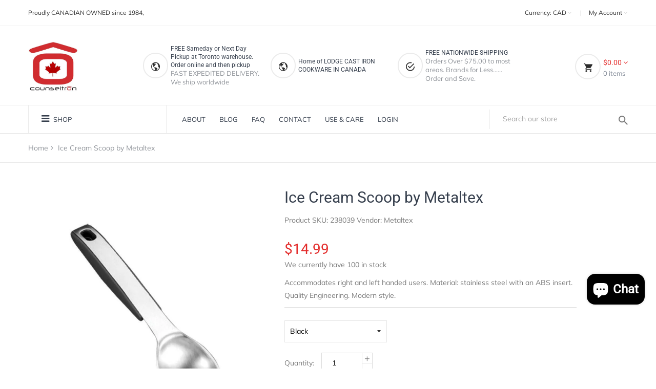

--- FILE ---
content_type: text/html; charset=utf-8
request_url: https://counseltron.ca/products/ice-cream-scoop
body_size: 26296
content:
<!doctype html>
<!--[if IE 9]> <html class="ie9 no-js supports-no-cookies" lang="en"> <![endif]-->
<!--[if (gt IE 9)|!(IE)]><!--> <html class="no-js supports-no-cookies" lang="en"> <!--<![endif]-->

<head>
  <meta name="google-site-verification" content="YLmQPgo7iUF11zljdK9s748VMhkqQx1SKTSaDOZHgL4" />
  <!-- Basic and Helper page needs -->
  <meta charset="utf-8">
  <meta http-equiv="X-UA-Compatible" content="IE=edge">
  <meta name="viewport" content="width=device-width,initial-scale=1">
  <meta name="theme-color" content="#e32c2b">
  <link rel="canonical" href="https://www.counseltron.com/products/ice-cream-scoop"><link rel="shortcut icon" href="//counseltron.ca/cdn/shop/files/counseltron-logo-193x155_32x32.jpg?v=1613754763" type="image/png" /><!-- Title and description -->
  
  <title>
  Ice Cream Scoop by Metaltex
  
  
  
  &ndash; Counseltron.com
  
  </title><meta name="description" content="Accommodates right and left handed users. Material: stainless steel with an ABS insert. Quality Engineering. Modern style."><!-- Helpers -->
  <!-- /snippets/social-meta-tags.liquid -->


  <meta property="og:type" content="product">
  <meta property="og:title" content="Ice Cream Scoop by Metaltex">
  
    <meta property="og:image" content="http://counseltron.ca/cdn/shop/products/238039_grande.jpg?v=1580220499">
    <meta property="og:image:secure_url" content="https://counseltron.ca/cdn/shop/products/238039_grande.jpg?v=1580220499">
  
  <meta property="og:description" content="
Accommodates right and left handed users.
Material: stainless steel with an ABS insert.
Quality Engineering.
Modern style.
">
  <meta property="og:price:amount" content="14.99">
  <meta property="og:price:currency" content="CAD">

<meta property="og:url" content="https://www.counseltron.com/products/ice-cream-scoop">
<meta property="og:site_name" content="Counseltron.com">




  <meta name="twitter:card" content="summary">


  <meta name="twitter:title" content="Ice Cream Scoop by Metaltex">
  <meta name="twitter:description" content="
Accommodates right and left handed users.
Material: stainless steel with an ABS insert.
Quality Engineering.
Modern style.
">
  <meta name="twitter:image" content="https://counseltron.ca/cdn/shop/products/238039_grande.jpg?v=1580220499">
  <meta name="twitter:image:width" content="600">
  <meta name="twitter:image:height" content="600">



  <!-- CSS -->
  <link href="//counseltron.ca/cdn/shop/t/13/assets/timber.scss.css?v=98951489778086106471746544703" rel="stylesheet" type="text/css" media="all" />
<!-- Link all your CSS files below -->
<link href="//counseltron.ca/cdn/shop/t/13/assets/bootstrap.min.css?v=158237500712308920711746540779" rel="stylesheet" type="text/css" media="all" />
<link href="//counseltron.ca/cdn/shop/t/13/assets/font-awesome.min.css?v=160481117764843289701746540779" rel="stylesheet" type="text/css" media="all" />
<link href="//counseltron.ca/cdn/shop/t/13/assets/ionicons.min.css?v=169224540112801931001746540779" rel="stylesheet" type="text/css" media="all" />
<link href="//counseltron.ca/cdn/shop/t/13/assets/plugins.css?v=138484394773513183631746540779" rel="stylesheet" type="text/css" media="all" />
<link href="//counseltron.ca/cdn/shop/t/13/assets/helper.css?v=138340047948740142791746540779" rel="stylesheet" type="text/css" media="all" />
<link href="//counseltron.ca/cdn/shop/t/13/assets/main.css?v=52391694271901792461746540779" rel="stylesheet" type="text/css" media="all" />
<link href="//counseltron.ca/cdn/shop/t/13/assets/preloader.css?v=135136062669084488571746544703" rel="stylesheet" type="text/css" media="all" />



<!-- Theme Default CSS -->
<link href="//counseltron.ca/cdn/shop/t/13/assets/theme-default.css?v=35029849805752160421746540779" rel="stylesheet" type="text/css" media="all" />
<!-- Make your theme CSS calls here -->
<link href="//counseltron.ca/cdn/shop/t/13/assets/theme-custom.css?v=167956999591230075211746540779" rel="stylesheet" type="text/css" media="all" />


<!-- Make your theme RTL CSS calls here -->
<link href="//counseltron.ca/cdn/shop/t/13/assets/theme-responsive.css?v=19096401422274810841746540779" rel="stylesheet" type="text/css" media="all" />


<!-- Make all your dynamic CSS calls here -->
<link href="//counseltron.ca/cdn/shop/t/13/assets/skin-theme.css?v=94868076431227453631762375900" rel="stylesheet" type="text/css" media="all" />
<!-- Call your theme color CSS here -->
<link href="//counseltron.ca/cdn/shop/t/13/assets/theme-color.css?v=107445033559013933001746544702" rel="stylesheet" type="text/css" media="all" />


<!-- Header hook for plugins -->
  <script>window.performance && window.performance.mark && window.performance.mark('shopify.content_for_header.start');</script><meta name="google-site-verification" content="YLmQPgo7iUF11zljdK9s748VMhkqQx1SKTSaDOZHgL4">
<meta id="shopify-digital-wallet" name="shopify-digital-wallet" content="/31057379461/digital_wallets/dialog">
<meta name="shopify-checkout-api-token" content="c0ec3925645a4ba2685f010c49ddb3d4">
<meta id="in-context-paypal-metadata" data-shop-id="31057379461" data-venmo-supported="false" data-environment="production" data-locale="en_US" data-paypal-v4="true" data-currency="CAD">
<link rel="alternate" type="application/json+oembed" href="https://www.counseltron.com/products/ice-cream-scoop.oembed">
<script async="async" src="/checkouts/internal/preloads.js?locale=en-CA"></script>
<link rel="preconnect" href="https://shop.app" crossorigin="anonymous">
<script async="async" src="https://shop.app/checkouts/internal/preloads.js?locale=en-CA&shop_id=31057379461" crossorigin="anonymous"></script>
<script id="shopify-features" type="application/json">{"accessToken":"c0ec3925645a4ba2685f010c49ddb3d4","betas":["rich-media-storefront-analytics"],"domain":"counseltron.ca","predictiveSearch":true,"shopId":31057379461,"locale":"en"}</script>
<script>var Shopify = Shopify || {};
Shopify.shop = "counseltron-com.myshopify.com";
Shopify.locale = "en";
Shopify.currency = {"active":"CAD","rate":"1.0"};
Shopify.country = "CA";
Shopify.theme = {"name":"Counseltron-v1.0-2025-05-08","id":141520371872,"schema_name":null,"schema_version":null,"theme_store_id":null,"role":"main"};
Shopify.theme.handle = "null";
Shopify.theme.style = {"id":null,"handle":null};
Shopify.cdnHost = "counseltron.ca/cdn";
Shopify.routes = Shopify.routes || {};
Shopify.routes.root = "/";</script>
<script type="module">!function(o){(o.Shopify=o.Shopify||{}).modules=!0}(window);</script>
<script>!function(o){function n(){var o=[];function n(){o.push(Array.prototype.slice.apply(arguments))}return n.q=o,n}var t=o.Shopify=o.Shopify||{};t.loadFeatures=n(),t.autoloadFeatures=n()}(window);</script>
<script>
  window.ShopifyPay = window.ShopifyPay || {};
  window.ShopifyPay.apiHost = "shop.app\/pay";
  window.ShopifyPay.redirectState = null;
</script>
<script id="shop-js-analytics" type="application/json">{"pageType":"product"}</script>
<script defer="defer" async type="module" src="//counseltron.ca/cdn/shopifycloud/shop-js/modules/v2/client.init-shop-cart-sync_BT-GjEfc.en.esm.js"></script>
<script defer="defer" async type="module" src="//counseltron.ca/cdn/shopifycloud/shop-js/modules/v2/chunk.common_D58fp_Oc.esm.js"></script>
<script defer="defer" async type="module" src="//counseltron.ca/cdn/shopifycloud/shop-js/modules/v2/chunk.modal_xMitdFEc.esm.js"></script>
<script type="module">
  await import("//counseltron.ca/cdn/shopifycloud/shop-js/modules/v2/client.init-shop-cart-sync_BT-GjEfc.en.esm.js");
await import("//counseltron.ca/cdn/shopifycloud/shop-js/modules/v2/chunk.common_D58fp_Oc.esm.js");
await import("//counseltron.ca/cdn/shopifycloud/shop-js/modules/v2/chunk.modal_xMitdFEc.esm.js");

  window.Shopify.SignInWithShop?.initShopCartSync?.({"fedCMEnabled":true,"windoidEnabled":true});

</script>
<script>
  window.Shopify = window.Shopify || {};
  if (!window.Shopify.featureAssets) window.Shopify.featureAssets = {};
  window.Shopify.featureAssets['shop-js'] = {"shop-cart-sync":["modules/v2/client.shop-cart-sync_DZOKe7Ll.en.esm.js","modules/v2/chunk.common_D58fp_Oc.esm.js","modules/v2/chunk.modal_xMitdFEc.esm.js"],"init-fed-cm":["modules/v2/client.init-fed-cm_B6oLuCjv.en.esm.js","modules/v2/chunk.common_D58fp_Oc.esm.js","modules/v2/chunk.modal_xMitdFEc.esm.js"],"shop-cash-offers":["modules/v2/client.shop-cash-offers_D2sdYoxE.en.esm.js","modules/v2/chunk.common_D58fp_Oc.esm.js","modules/v2/chunk.modal_xMitdFEc.esm.js"],"shop-login-button":["modules/v2/client.shop-login-button_QeVjl5Y3.en.esm.js","modules/v2/chunk.common_D58fp_Oc.esm.js","modules/v2/chunk.modal_xMitdFEc.esm.js"],"pay-button":["modules/v2/client.pay-button_DXTOsIq6.en.esm.js","modules/v2/chunk.common_D58fp_Oc.esm.js","modules/v2/chunk.modal_xMitdFEc.esm.js"],"shop-button":["modules/v2/client.shop-button_DQZHx9pm.en.esm.js","modules/v2/chunk.common_D58fp_Oc.esm.js","modules/v2/chunk.modal_xMitdFEc.esm.js"],"avatar":["modules/v2/client.avatar_BTnouDA3.en.esm.js"],"init-windoid":["modules/v2/client.init-windoid_CR1B-cfM.en.esm.js","modules/v2/chunk.common_D58fp_Oc.esm.js","modules/v2/chunk.modal_xMitdFEc.esm.js"],"init-shop-for-new-customer-accounts":["modules/v2/client.init-shop-for-new-customer-accounts_C_vY_xzh.en.esm.js","modules/v2/client.shop-login-button_QeVjl5Y3.en.esm.js","modules/v2/chunk.common_D58fp_Oc.esm.js","modules/v2/chunk.modal_xMitdFEc.esm.js"],"init-shop-email-lookup-coordinator":["modules/v2/client.init-shop-email-lookup-coordinator_BI7n9ZSv.en.esm.js","modules/v2/chunk.common_D58fp_Oc.esm.js","modules/v2/chunk.modal_xMitdFEc.esm.js"],"init-shop-cart-sync":["modules/v2/client.init-shop-cart-sync_BT-GjEfc.en.esm.js","modules/v2/chunk.common_D58fp_Oc.esm.js","modules/v2/chunk.modal_xMitdFEc.esm.js"],"shop-toast-manager":["modules/v2/client.shop-toast-manager_DiYdP3xc.en.esm.js","modules/v2/chunk.common_D58fp_Oc.esm.js","modules/v2/chunk.modal_xMitdFEc.esm.js"],"init-customer-accounts":["modules/v2/client.init-customer-accounts_D9ZNqS-Q.en.esm.js","modules/v2/client.shop-login-button_QeVjl5Y3.en.esm.js","modules/v2/chunk.common_D58fp_Oc.esm.js","modules/v2/chunk.modal_xMitdFEc.esm.js"],"init-customer-accounts-sign-up":["modules/v2/client.init-customer-accounts-sign-up_iGw4briv.en.esm.js","modules/v2/client.shop-login-button_QeVjl5Y3.en.esm.js","modules/v2/chunk.common_D58fp_Oc.esm.js","modules/v2/chunk.modal_xMitdFEc.esm.js"],"shop-follow-button":["modules/v2/client.shop-follow-button_CqMgW2wH.en.esm.js","modules/v2/chunk.common_D58fp_Oc.esm.js","modules/v2/chunk.modal_xMitdFEc.esm.js"],"checkout-modal":["modules/v2/client.checkout-modal_xHeaAweL.en.esm.js","modules/v2/chunk.common_D58fp_Oc.esm.js","modules/v2/chunk.modal_xMitdFEc.esm.js"],"shop-login":["modules/v2/client.shop-login_D91U-Q7h.en.esm.js","modules/v2/chunk.common_D58fp_Oc.esm.js","modules/v2/chunk.modal_xMitdFEc.esm.js"],"lead-capture":["modules/v2/client.lead-capture_BJmE1dJe.en.esm.js","modules/v2/chunk.common_D58fp_Oc.esm.js","modules/v2/chunk.modal_xMitdFEc.esm.js"],"payment-terms":["modules/v2/client.payment-terms_Ci9AEqFq.en.esm.js","modules/v2/chunk.common_D58fp_Oc.esm.js","modules/v2/chunk.modal_xMitdFEc.esm.js"]};
</script>
<script>(function() {
  var isLoaded = false;
  function asyncLoad() {
    if (isLoaded) return;
    isLoaded = true;
    var urls = ["https:\/\/chimpstatic.com\/mcjs-connected\/js\/users\/b20cb560ea8a5921fc540a382\/0d946f7d3a2f11518176a5656.js?shop=counseltron-com.myshopify.com","https:\/\/sales-notification-cdn.makeprosimp.com\/v1\/published\/28303\/b3d2c2d01c684f08a6a41103bbcb93fd\/5\/app.js?v=1\u0026shop=counseltron-com.myshopify.com","https:\/\/static.klaviyo.com\/onsite\/js\/klaviyo.js?company_id=KFaLxL\u0026shop=counseltron-com.myshopify.com","https:\/\/static.klaviyo.com\/onsite\/js\/klaviyo.js?company_id=LKfLR3\u0026shop=counseltron-com.myshopify.com","https:\/\/zooomyapps.com\/morelikethis\/ZooomyRelated.js?shop=counseltron-com.myshopify.com","https:\/\/zooomyapps.com\/morelikethis\/ZooomyRelatedOrderCapture.js?shop=counseltron-com.myshopify.com","https:\/\/sliderapp.hulkapps.com\/assets\/js\/slider.js?shop=counseltron-com.myshopify.com","https:\/\/static.klaviyo.com\/onsite\/js\/klaviyo.js?company_id=LKfLR3\u0026shop=counseltron-com.myshopify.com","https:\/\/cdn.recovermycart.com\/scripts\/keepcart\/CartJS.min.js?shop=counseltron-com.myshopify.com\u0026shop=counseltron-com.myshopify.com","https:\/\/a.mailmunch.co\/widgets\/site-751567-e256b71669279ef5136573d8d0018f3196ba25f4.js?shop=counseltron-com.myshopify.com"];
    for (var i = 0; i < urls.length; i++) {
      var s = document.createElement('script');
      s.type = 'text/javascript';
      s.async = true;
      s.src = urls[i];
      var x = document.getElementsByTagName('script')[0];
      x.parentNode.insertBefore(s, x);
    }
  };
  if(window.attachEvent) {
    window.attachEvent('onload', asyncLoad);
  } else {
    window.addEventListener('load', asyncLoad, false);
  }
})();</script>
<script id="__st">var __st={"a":31057379461,"offset":-18000,"reqid":"5a18bd8e-6256-4a19-9be5-696d9ea3ba9f-1769144195","pageurl":"counseltron.ca\/products\/ice-cream-scoop","u":"bafee8c1d2c2","p":"product","rtyp":"product","rid":4508495249541};</script>
<script>window.ShopifyPaypalV4VisibilityTracking = true;</script>
<script id="captcha-bootstrap">!function(){'use strict';const t='contact',e='account',n='new_comment',o=[[t,t],['blogs',n],['comments',n],[t,'customer']],c=[[e,'customer_login'],[e,'guest_login'],[e,'recover_customer_password'],[e,'create_customer']],r=t=>t.map((([t,e])=>`form[action*='/${t}']:not([data-nocaptcha='true']) input[name='form_type'][value='${e}']`)).join(','),a=t=>()=>t?[...document.querySelectorAll(t)].map((t=>t.form)):[];function s(){const t=[...o],e=r(t);return a(e)}const i='password',u='form_key',d=['recaptcha-v3-token','g-recaptcha-response','h-captcha-response',i],f=()=>{try{return window.sessionStorage}catch{return}},m='__shopify_v',_=t=>t.elements[u];function p(t,e,n=!1){try{const o=window.sessionStorage,c=JSON.parse(o.getItem(e)),{data:r}=function(t){const{data:e,action:n}=t;return t[m]||n?{data:e,action:n}:{data:t,action:n}}(c);for(const[e,n]of Object.entries(r))t.elements[e]&&(t.elements[e].value=n);n&&o.removeItem(e)}catch(o){console.error('form repopulation failed',{error:o})}}const l='form_type',E='cptcha';function T(t){t.dataset[E]=!0}const w=window,h=w.document,L='Shopify',v='ce_forms',y='captcha';let A=!1;((t,e)=>{const n=(g='f06e6c50-85a8-45c8-87d0-21a2b65856fe',I='https://cdn.shopify.com/shopifycloud/storefront-forms-hcaptcha/ce_storefront_forms_captcha_hcaptcha.v1.5.2.iife.js',D={infoText:'Protected by hCaptcha',privacyText:'Privacy',termsText:'Terms'},(t,e,n)=>{const o=w[L][v],c=o.bindForm;if(c)return c(t,g,e,D).then(n);var r;o.q.push([[t,g,e,D],n]),r=I,A||(h.body.append(Object.assign(h.createElement('script'),{id:'captcha-provider',async:!0,src:r})),A=!0)});var g,I,D;w[L]=w[L]||{},w[L][v]=w[L][v]||{},w[L][v].q=[],w[L][y]=w[L][y]||{},w[L][y].protect=function(t,e){n(t,void 0,e),T(t)},Object.freeze(w[L][y]),function(t,e,n,w,h,L){const[v,y,A,g]=function(t,e,n){const i=e?o:[],u=t?c:[],d=[...i,...u],f=r(d),m=r(i),_=r(d.filter((([t,e])=>n.includes(e))));return[a(f),a(m),a(_),s()]}(w,h,L),I=t=>{const e=t.target;return e instanceof HTMLFormElement?e:e&&e.form},D=t=>v().includes(t);t.addEventListener('submit',(t=>{const e=I(t);if(!e)return;const n=D(e)&&!e.dataset.hcaptchaBound&&!e.dataset.recaptchaBound,o=_(e),c=g().includes(e)&&(!o||!o.value);(n||c)&&t.preventDefault(),c&&!n&&(function(t){try{if(!f())return;!function(t){const e=f();if(!e)return;const n=_(t);if(!n)return;const o=n.value;o&&e.removeItem(o)}(t);const e=Array.from(Array(32),(()=>Math.random().toString(36)[2])).join('');!function(t,e){_(t)||t.append(Object.assign(document.createElement('input'),{type:'hidden',name:u})),t.elements[u].value=e}(t,e),function(t,e){const n=f();if(!n)return;const o=[...t.querySelectorAll(`input[type='${i}']`)].map((({name:t})=>t)),c=[...d,...o],r={};for(const[a,s]of new FormData(t).entries())c.includes(a)||(r[a]=s);n.setItem(e,JSON.stringify({[m]:1,action:t.action,data:r}))}(t,e)}catch(e){console.error('failed to persist form',e)}}(e),e.submit())}));const S=(t,e)=>{t&&!t.dataset[E]&&(n(t,e.some((e=>e===t))),T(t))};for(const o of['focusin','change'])t.addEventListener(o,(t=>{const e=I(t);D(e)&&S(e,y())}));const B=e.get('form_key'),M=e.get(l),P=B&&M;t.addEventListener('DOMContentLoaded',(()=>{const t=y();if(P)for(const e of t)e.elements[l].value===M&&p(e,B);[...new Set([...A(),...v().filter((t=>'true'===t.dataset.shopifyCaptcha))])].forEach((e=>S(e,t)))}))}(h,new URLSearchParams(w.location.search),n,t,e,['guest_login'])})(!0,!0)}();</script>
<script integrity="sha256-4kQ18oKyAcykRKYeNunJcIwy7WH5gtpwJnB7kiuLZ1E=" data-source-attribution="shopify.loadfeatures" defer="defer" src="//counseltron.ca/cdn/shopifycloud/storefront/assets/storefront/load_feature-a0a9edcb.js" crossorigin="anonymous"></script>
<script crossorigin="anonymous" defer="defer" src="//counseltron.ca/cdn/shopifycloud/storefront/assets/shopify_pay/storefront-65b4c6d7.js?v=20250812"></script>
<script data-source-attribution="shopify.dynamic_checkout.dynamic.init">var Shopify=Shopify||{};Shopify.PaymentButton=Shopify.PaymentButton||{isStorefrontPortableWallets:!0,init:function(){window.Shopify.PaymentButton.init=function(){};var t=document.createElement("script");t.src="https://counseltron.ca/cdn/shopifycloud/portable-wallets/latest/portable-wallets.en.js",t.type="module",document.head.appendChild(t)}};
</script>
<script data-source-attribution="shopify.dynamic_checkout.buyer_consent">
  function portableWalletsHideBuyerConsent(e){var t=document.getElementById("shopify-buyer-consent"),n=document.getElementById("shopify-subscription-policy-button");t&&n&&(t.classList.add("hidden"),t.setAttribute("aria-hidden","true"),n.removeEventListener("click",e))}function portableWalletsShowBuyerConsent(e){var t=document.getElementById("shopify-buyer-consent"),n=document.getElementById("shopify-subscription-policy-button");t&&n&&(t.classList.remove("hidden"),t.removeAttribute("aria-hidden"),n.addEventListener("click",e))}window.Shopify?.PaymentButton&&(window.Shopify.PaymentButton.hideBuyerConsent=portableWalletsHideBuyerConsent,window.Shopify.PaymentButton.showBuyerConsent=portableWalletsShowBuyerConsent);
</script>
<script data-source-attribution="shopify.dynamic_checkout.cart.bootstrap">document.addEventListener("DOMContentLoaded",(function(){function t(){return document.querySelector("shopify-accelerated-checkout-cart, shopify-accelerated-checkout")}if(t())Shopify.PaymentButton.init();else{new MutationObserver((function(e,n){t()&&(Shopify.PaymentButton.init(),n.disconnect())})).observe(document.body,{childList:!0,subtree:!0})}}));
</script>
<script id='scb4127' type='text/javascript' async='' src='https://counseltron.ca/cdn/shopifycloud/privacy-banner/storefront-banner.js'></script><link id="shopify-accelerated-checkout-styles" rel="stylesheet" media="screen" href="https://counseltron.ca/cdn/shopifycloud/portable-wallets/latest/accelerated-checkout-backwards-compat.css" crossorigin="anonymous">
<style id="shopify-accelerated-checkout-cart">
        #shopify-buyer-consent {
  margin-top: 1em;
  display: inline-block;
  width: 100%;
}

#shopify-buyer-consent.hidden {
  display: none;
}

#shopify-subscription-policy-button {
  background: none;
  border: none;
  padding: 0;
  text-decoration: underline;
  font-size: inherit;
  cursor: pointer;
}

#shopify-subscription-policy-button::before {
  box-shadow: none;
}

      </style>

<script>window.performance && window.performance.mark && window.performance.mark('shopify.content_for_header.end');</script>
  <!-- /snippets/oldIE-js.liquid -->


<!--[if lt IE 9]>
<script src="//cdnjs.cloudflare.com/ajax/libs/html5shiv/3.7.2/html5shiv.min.js" type="text/javascript"></script>
<script src="//counseltron.ca/cdn/shop/t/13/assets/respond.min.js?v=52248677837542619231746540779" type="text/javascript"></script>
<link href="//counseltron.ca/cdn/shop/t/13/assets/respond-proxy.html" id="respond-proxy" rel="respond-proxy" />
<link href="//www.counseltron.com/search?q=54bcecc01064661e37454ab923c38400" id="respond-redirect" rel="respond-redirect" />
<script src="//www.counseltron.com/search?q=54bcecc01064661e37454ab923c38400" type="text/javascript"></script>
<![endif]-->


  <!-- JS --><!-- Your update file include here -->
<script src="//counseltron.ca/cdn/shop/t/13/assets/modernizr-2.8.3.min.js?v=114793290803500050491746540779"></script>
<script src="//counseltron.ca/cdn/shop/t/13/assets/jquery-1.12.4.min.js?v=143819514376552347241746540779"></script>
<script src="//counseltron.ca/cdn/shop/t/13/assets/popper.min.js?v=2975006117197126971746540779"></script>
<script src="//counseltron.ca/cdn/shop/t/13/assets/bootstrap.min.js?v=29498527861304339181746540779"></script>
<script src="//counseltron.ca/cdn/shop/t/13/assets/plugins.js?v=111529623498513190421746540779"></script>


<!-- Countdown Js -->
<script src="//counseltron.ca/cdn/shop/t/13/assets/jquery.countdown.min.js?v=183628871504181764921746540779"></script>

<!-- Ajax Cart js -->
<script src="//counseltron.ca/cdn/shopifycloud/storefront/assets/themes_support/option_selection-b017cd28.js"></script>
<script src="//counseltron.ca/cdn/shopifycloud/storefront/assets/themes_support/api.jquery-7ab1a3a4.js"></script>
<script src="//counseltron.ca/cdn/shop/t/13/assets/cart.api.js?v=167014771305968287031746540779"></script>

<!-- Your main.js file upload this file -->
<script src="//counseltron.ca/cdn/shop/t/13/assets/theme.js?v=91791486586904898031746540779"></script>








<script src="https://cdn.shopify.com/extensions/e8878072-2f6b-4e89-8082-94b04320908d/inbox-1254/assets/inbox-chat-loader.js" type="text/javascript" defer="defer"></script>
<link href="https://monorail-edge.shopifysvc.com" rel="dns-prefetch">
<script>(function(){if ("sendBeacon" in navigator && "performance" in window) {try {var session_token_from_headers = performance.getEntriesByType('navigation')[0].serverTiming.find(x => x.name == '_s').description;} catch {var session_token_from_headers = undefined;}var session_cookie_matches = document.cookie.match(/_shopify_s=([^;]*)/);var session_token_from_cookie = session_cookie_matches && session_cookie_matches.length === 2 ? session_cookie_matches[1] : "";var session_token = session_token_from_headers || session_token_from_cookie || "";function handle_abandonment_event(e) {var entries = performance.getEntries().filter(function(entry) {return /monorail-edge.shopifysvc.com/.test(entry.name);});if (!window.abandonment_tracked && entries.length === 0) {window.abandonment_tracked = true;var currentMs = Date.now();var navigation_start = performance.timing.navigationStart;var payload = {shop_id: 31057379461,url: window.location.href,navigation_start,duration: currentMs - navigation_start,session_token,page_type: "product"};window.navigator.sendBeacon("https://monorail-edge.shopifysvc.com/v1/produce", JSON.stringify({schema_id: "online_store_buyer_site_abandonment/1.1",payload: payload,metadata: {event_created_at_ms: currentMs,event_sent_at_ms: currentMs}}));}}window.addEventListener('pagehide', handle_abandonment_event);}}());</script>
<script id="web-pixels-manager-setup">(function e(e,d,r,n,o){if(void 0===o&&(o={}),!Boolean(null===(a=null===(i=window.Shopify)||void 0===i?void 0:i.analytics)||void 0===a?void 0:a.replayQueue)){var i,a;window.Shopify=window.Shopify||{};var t=window.Shopify;t.analytics=t.analytics||{};var s=t.analytics;s.replayQueue=[],s.publish=function(e,d,r){return s.replayQueue.push([e,d,r]),!0};try{self.performance.mark("wpm:start")}catch(e){}var l=function(){var e={modern:/Edge?\/(1{2}[4-9]|1[2-9]\d|[2-9]\d{2}|\d{4,})\.\d+(\.\d+|)|Firefox\/(1{2}[4-9]|1[2-9]\d|[2-9]\d{2}|\d{4,})\.\d+(\.\d+|)|Chrom(ium|e)\/(9{2}|\d{3,})\.\d+(\.\d+|)|(Maci|X1{2}).+ Version\/(15\.\d+|(1[6-9]|[2-9]\d|\d{3,})\.\d+)([,.]\d+|)( \(\w+\)|)( Mobile\/\w+|) Safari\/|Chrome.+OPR\/(9{2}|\d{3,})\.\d+\.\d+|(CPU[ +]OS|iPhone[ +]OS|CPU[ +]iPhone|CPU IPhone OS|CPU iPad OS)[ +]+(15[._]\d+|(1[6-9]|[2-9]\d|\d{3,})[._]\d+)([._]\d+|)|Android:?[ /-](13[3-9]|1[4-9]\d|[2-9]\d{2}|\d{4,})(\.\d+|)(\.\d+|)|Android.+Firefox\/(13[5-9]|1[4-9]\d|[2-9]\d{2}|\d{4,})\.\d+(\.\d+|)|Android.+Chrom(ium|e)\/(13[3-9]|1[4-9]\d|[2-9]\d{2}|\d{4,})\.\d+(\.\d+|)|SamsungBrowser\/([2-9]\d|\d{3,})\.\d+/,legacy:/Edge?\/(1[6-9]|[2-9]\d|\d{3,})\.\d+(\.\d+|)|Firefox\/(5[4-9]|[6-9]\d|\d{3,})\.\d+(\.\d+|)|Chrom(ium|e)\/(5[1-9]|[6-9]\d|\d{3,})\.\d+(\.\d+|)([\d.]+$|.*Safari\/(?![\d.]+ Edge\/[\d.]+$))|(Maci|X1{2}).+ Version\/(10\.\d+|(1[1-9]|[2-9]\d|\d{3,})\.\d+)([,.]\d+|)( \(\w+\)|)( Mobile\/\w+|) Safari\/|Chrome.+OPR\/(3[89]|[4-9]\d|\d{3,})\.\d+\.\d+|(CPU[ +]OS|iPhone[ +]OS|CPU[ +]iPhone|CPU IPhone OS|CPU iPad OS)[ +]+(10[._]\d+|(1[1-9]|[2-9]\d|\d{3,})[._]\d+)([._]\d+|)|Android:?[ /-](13[3-9]|1[4-9]\d|[2-9]\d{2}|\d{4,})(\.\d+|)(\.\d+|)|Mobile Safari.+OPR\/([89]\d|\d{3,})\.\d+\.\d+|Android.+Firefox\/(13[5-9]|1[4-9]\d|[2-9]\d{2}|\d{4,})\.\d+(\.\d+|)|Android.+Chrom(ium|e)\/(13[3-9]|1[4-9]\d|[2-9]\d{2}|\d{4,})\.\d+(\.\d+|)|Android.+(UC? ?Browser|UCWEB|U3)[ /]?(15\.([5-9]|\d{2,})|(1[6-9]|[2-9]\d|\d{3,})\.\d+)\.\d+|SamsungBrowser\/(5\.\d+|([6-9]|\d{2,})\.\d+)|Android.+MQ{2}Browser\/(14(\.(9|\d{2,})|)|(1[5-9]|[2-9]\d|\d{3,})(\.\d+|))(\.\d+|)|K[Aa][Ii]OS\/(3\.\d+|([4-9]|\d{2,})\.\d+)(\.\d+|)/},d=e.modern,r=e.legacy,n=navigator.userAgent;return n.match(d)?"modern":n.match(r)?"legacy":"unknown"}(),u="modern"===l?"modern":"legacy",c=(null!=n?n:{modern:"",legacy:""})[u],f=function(e){return[e.baseUrl,"/wpm","/b",e.hashVersion,"modern"===e.buildTarget?"m":"l",".js"].join("")}({baseUrl:d,hashVersion:r,buildTarget:u}),m=function(e){var d=e.version,r=e.bundleTarget,n=e.surface,o=e.pageUrl,i=e.monorailEndpoint;return{emit:function(e){var a=e.status,t=e.errorMsg,s=(new Date).getTime(),l=JSON.stringify({metadata:{event_sent_at_ms:s},events:[{schema_id:"web_pixels_manager_load/3.1",payload:{version:d,bundle_target:r,page_url:o,status:a,surface:n,error_msg:t},metadata:{event_created_at_ms:s}}]});if(!i)return console&&console.warn&&console.warn("[Web Pixels Manager] No Monorail endpoint provided, skipping logging."),!1;try{return self.navigator.sendBeacon.bind(self.navigator)(i,l)}catch(e){}var u=new XMLHttpRequest;try{return u.open("POST",i,!0),u.setRequestHeader("Content-Type","text/plain"),u.send(l),!0}catch(e){return console&&console.warn&&console.warn("[Web Pixels Manager] Got an unhandled error while logging to Monorail."),!1}}}}({version:r,bundleTarget:l,surface:e.surface,pageUrl:self.location.href,monorailEndpoint:e.monorailEndpoint});try{o.browserTarget=l,function(e){var d=e.src,r=e.async,n=void 0===r||r,o=e.onload,i=e.onerror,a=e.sri,t=e.scriptDataAttributes,s=void 0===t?{}:t,l=document.createElement("script"),u=document.querySelector("head"),c=document.querySelector("body");if(l.async=n,l.src=d,a&&(l.integrity=a,l.crossOrigin="anonymous"),s)for(var f in s)if(Object.prototype.hasOwnProperty.call(s,f))try{l.dataset[f]=s[f]}catch(e){}if(o&&l.addEventListener("load",o),i&&l.addEventListener("error",i),u)u.appendChild(l);else{if(!c)throw new Error("Did not find a head or body element to append the script");c.appendChild(l)}}({src:f,async:!0,onload:function(){if(!function(){var e,d;return Boolean(null===(d=null===(e=window.Shopify)||void 0===e?void 0:e.analytics)||void 0===d?void 0:d.initialized)}()){var d=window.webPixelsManager.init(e)||void 0;if(d){var r=window.Shopify.analytics;r.replayQueue.forEach((function(e){var r=e[0],n=e[1],o=e[2];d.publishCustomEvent(r,n,o)})),r.replayQueue=[],r.publish=d.publishCustomEvent,r.visitor=d.visitor,r.initialized=!0}}},onerror:function(){return m.emit({status:"failed",errorMsg:"".concat(f," has failed to load")})},sri:function(e){var d=/^sha384-[A-Za-z0-9+/=]+$/;return"string"==typeof e&&d.test(e)}(c)?c:"",scriptDataAttributes:o}),m.emit({status:"loading"})}catch(e){m.emit({status:"failed",errorMsg:(null==e?void 0:e.message)||"Unknown error"})}}})({shopId: 31057379461,storefrontBaseUrl: "https://www.counseltron.com",extensionsBaseUrl: "https://extensions.shopifycdn.com/cdn/shopifycloud/web-pixels-manager",monorailEndpoint: "https://monorail-edge.shopifysvc.com/unstable/produce_batch",surface: "storefront-renderer",enabledBetaFlags: ["2dca8a86"],webPixelsConfigList: [{"id":"587759776","configuration":"{\"config\":\"{\\\"pixel_id\\\":\\\"AW-517025858\\\",\\\"target_country\\\":\\\"CA\\\",\\\"gtag_events\\\":[{\\\"type\\\":\\\"search\\\",\\\"action_label\\\":\\\"AW-517025858\\\/NpOACLfh8uMBEMLgxPYB\\\"},{\\\"type\\\":\\\"begin_checkout\\\",\\\"action_label\\\":\\\"AW-517025858\\\/nnnrCNnf8uMBEMLgxPYB\\\"},{\\\"type\\\":\\\"view_item\\\",\\\"action_label\\\":[\\\"AW-517025858\\\/Tbs8CNPf8uMBEMLgxPYB\\\",\\\"MC-37KPCV215M\\\"]},{\\\"type\\\":\\\"purchase\\\",\\\"action_label\\\":[\\\"AW-517025858\\\/rqUSCNDf8uMBEMLgxPYB\\\",\\\"MC-37KPCV215M\\\"]},{\\\"type\\\":\\\"page_view\\\",\\\"action_label\\\":[\\\"AW-517025858\\\/DjNZCM3f8uMBEMLgxPYB\\\",\\\"MC-37KPCV215M\\\"]},{\\\"type\\\":\\\"add_payment_info\\\",\\\"action_label\\\":\\\"AW-517025858\\\/9h4ZCLrh8uMBEMLgxPYB\\\"},{\\\"type\\\":\\\"add_to_cart\\\",\\\"action_label\\\":\\\"AW-517025858\\\/2_19CNbf8uMBEMLgxPYB\\\"}],\\\"enable_monitoring_mode\\\":false}\"}","eventPayloadVersion":"v1","runtimeContext":"OPEN","scriptVersion":"b2a88bafab3e21179ed38636efcd8a93","type":"APP","apiClientId":1780363,"privacyPurposes":[],"dataSharingAdjustments":{"protectedCustomerApprovalScopes":["read_customer_address","read_customer_email","read_customer_name","read_customer_personal_data","read_customer_phone"]}},{"id":"79986848","eventPayloadVersion":"v1","runtimeContext":"LAX","scriptVersion":"1","type":"CUSTOM","privacyPurposes":["ANALYTICS"],"name":"Google Analytics tag (migrated)"},{"id":"shopify-app-pixel","configuration":"{}","eventPayloadVersion":"v1","runtimeContext":"STRICT","scriptVersion":"0450","apiClientId":"shopify-pixel","type":"APP","privacyPurposes":["ANALYTICS","MARKETING"]},{"id":"shopify-custom-pixel","eventPayloadVersion":"v1","runtimeContext":"LAX","scriptVersion":"0450","apiClientId":"shopify-pixel","type":"CUSTOM","privacyPurposes":["ANALYTICS","MARKETING"]}],isMerchantRequest: false,initData: {"shop":{"name":"Counseltron.com","paymentSettings":{"currencyCode":"CAD"},"myshopifyDomain":"counseltron-com.myshopify.com","countryCode":"CA","storefrontUrl":"https:\/\/www.counseltron.com"},"customer":null,"cart":null,"checkout":null,"productVariants":[{"price":{"amount":14.99,"currencyCode":"CAD"},"product":{"title":"Ice Cream Scoop by Metaltex","vendor":"Metaltex","id":"4508495249541","untranslatedTitle":"Ice Cream Scoop by Metaltex","url":"\/products\/ice-cream-scoop","type":"product type"},"id":"32052533526661","image":{"src":"\/\/counseltron.ca\/cdn\/shop\/products\/238039.jpg?v=1580220499"},"sku":"238039","title":"Black","untranslatedTitle":"Black"}],"purchasingCompany":null},},"https://counseltron.ca/cdn","fcfee988w5aeb613cpc8e4bc33m6693e112",{"modern":"","legacy":""},{"shopId":"31057379461","storefrontBaseUrl":"https:\/\/www.counseltron.com","extensionBaseUrl":"https:\/\/extensions.shopifycdn.com\/cdn\/shopifycloud\/web-pixels-manager","surface":"storefront-renderer","enabledBetaFlags":"[\"2dca8a86\"]","isMerchantRequest":"false","hashVersion":"fcfee988w5aeb613cpc8e4bc33m6693e112","publish":"custom","events":"[[\"page_viewed\",{}],[\"product_viewed\",{\"productVariant\":{\"price\":{\"amount\":14.99,\"currencyCode\":\"CAD\"},\"product\":{\"title\":\"Ice Cream Scoop by Metaltex\",\"vendor\":\"Metaltex\",\"id\":\"4508495249541\",\"untranslatedTitle\":\"Ice Cream Scoop by Metaltex\",\"url\":\"\/products\/ice-cream-scoop\",\"type\":\"product type\"},\"id\":\"32052533526661\",\"image\":{\"src\":\"\/\/counseltron.ca\/cdn\/shop\/products\/238039.jpg?v=1580220499\"},\"sku\":\"238039\",\"title\":\"Black\",\"untranslatedTitle\":\"Black\"}}]]"});</script><script>
  window.ShopifyAnalytics = window.ShopifyAnalytics || {};
  window.ShopifyAnalytics.meta = window.ShopifyAnalytics.meta || {};
  window.ShopifyAnalytics.meta.currency = 'CAD';
  var meta = {"product":{"id":4508495249541,"gid":"gid:\/\/shopify\/Product\/4508495249541","vendor":"Metaltex","type":"product type","handle":"ice-cream-scoop","variants":[{"id":32052533526661,"price":1499,"name":"Ice Cream Scoop by Metaltex - Black","public_title":"Black","sku":"238039"}],"remote":false},"page":{"pageType":"product","resourceType":"product","resourceId":4508495249541,"requestId":"5a18bd8e-6256-4a19-9be5-696d9ea3ba9f-1769144195"}};
  for (var attr in meta) {
    window.ShopifyAnalytics.meta[attr] = meta[attr];
  }
</script>
<script class="analytics">
  (function () {
    var customDocumentWrite = function(content) {
      var jquery = null;

      if (window.jQuery) {
        jquery = window.jQuery;
      } else if (window.Checkout && window.Checkout.$) {
        jquery = window.Checkout.$;
      }

      if (jquery) {
        jquery('body').append(content);
      }
    };

    var hasLoggedConversion = function(token) {
      if (token) {
        return document.cookie.indexOf('loggedConversion=' + token) !== -1;
      }
      return false;
    }

    var setCookieIfConversion = function(token) {
      if (token) {
        var twoMonthsFromNow = new Date(Date.now());
        twoMonthsFromNow.setMonth(twoMonthsFromNow.getMonth() + 2);

        document.cookie = 'loggedConversion=' + token + '; expires=' + twoMonthsFromNow;
      }
    }

    var trekkie = window.ShopifyAnalytics.lib = window.trekkie = window.trekkie || [];
    if (trekkie.integrations) {
      return;
    }
    trekkie.methods = [
      'identify',
      'page',
      'ready',
      'track',
      'trackForm',
      'trackLink'
    ];
    trekkie.factory = function(method) {
      return function() {
        var args = Array.prototype.slice.call(arguments);
        args.unshift(method);
        trekkie.push(args);
        return trekkie;
      };
    };
    for (var i = 0; i < trekkie.methods.length; i++) {
      var key = trekkie.methods[i];
      trekkie[key] = trekkie.factory(key);
    }
    trekkie.load = function(config) {
      trekkie.config = config || {};
      trekkie.config.initialDocumentCookie = document.cookie;
      var first = document.getElementsByTagName('script')[0];
      var script = document.createElement('script');
      script.type = 'text/javascript';
      script.onerror = function(e) {
        var scriptFallback = document.createElement('script');
        scriptFallback.type = 'text/javascript';
        scriptFallback.onerror = function(error) {
                var Monorail = {
      produce: function produce(monorailDomain, schemaId, payload) {
        var currentMs = new Date().getTime();
        var event = {
          schema_id: schemaId,
          payload: payload,
          metadata: {
            event_created_at_ms: currentMs,
            event_sent_at_ms: currentMs
          }
        };
        return Monorail.sendRequest("https://" + monorailDomain + "/v1/produce", JSON.stringify(event));
      },
      sendRequest: function sendRequest(endpointUrl, payload) {
        // Try the sendBeacon API
        if (window && window.navigator && typeof window.navigator.sendBeacon === 'function' && typeof window.Blob === 'function' && !Monorail.isIos12()) {
          var blobData = new window.Blob([payload], {
            type: 'text/plain'
          });

          if (window.navigator.sendBeacon(endpointUrl, blobData)) {
            return true;
          } // sendBeacon was not successful

        } // XHR beacon

        var xhr = new XMLHttpRequest();

        try {
          xhr.open('POST', endpointUrl);
          xhr.setRequestHeader('Content-Type', 'text/plain');
          xhr.send(payload);
        } catch (e) {
          console.log(e);
        }

        return false;
      },
      isIos12: function isIos12() {
        return window.navigator.userAgent.lastIndexOf('iPhone; CPU iPhone OS 12_') !== -1 || window.navigator.userAgent.lastIndexOf('iPad; CPU OS 12_') !== -1;
      }
    };
    Monorail.produce('monorail-edge.shopifysvc.com',
      'trekkie_storefront_load_errors/1.1',
      {shop_id: 31057379461,
      theme_id: 141520371872,
      app_name: "storefront",
      context_url: window.location.href,
      source_url: "//counseltron.ca/cdn/s/trekkie.storefront.8d95595f799fbf7e1d32231b9a28fd43b70c67d3.min.js"});

        };
        scriptFallback.async = true;
        scriptFallback.src = '//counseltron.ca/cdn/s/trekkie.storefront.8d95595f799fbf7e1d32231b9a28fd43b70c67d3.min.js';
        first.parentNode.insertBefore(scriptFallback, first);
      };
      script.async = true;
      script.src = '//counseltron.ca/cdn/s/trekkie.storefront.8d95595f799fbf7e1d32231b9a28fd43b70c67d3.min.js';
      first.parentNode.insertBefore(script, first);
    };
    trekkie.load(
      {"Trekkie":{"appName":"storefront","development":false,"defaultAttributes":{"shopId":31057379461,"isMerchantRequest":null,"themeId":141520371872,"themeCityHash":"9093060528414153797","contentLanguage":"en","currency":"CAD","eventMetadataId":"bc54ce2e-ddeb-472b-9038-a69abcdcac1b"},"isServerSideCookieWritingEnabled":true,"monorailRegion":"shop_domain","enabledBetaFlags":["65f19447"]},"Session Attribution":{},"S2S":{"facebookCapiEnabled":false,"source":"trekkie-storefront-renderer","apiClientId":580111}}
    );

    var loaded = false;
    trekkie.ready(function() {
      if (loaded) return;
      loaded = true;

      window.ShopifyAnalytics.lib = window.trekkie;

      var originalDocumentWrite = document.write;
      document.write = customDocumentWrite;
      try { window.ShopifyAnalytics.merchantGoogleAnalytics.call(this); } catch(error) {};
      document.write = originalDocumentWrite;

      window.ShopifyAnalytics.lib.page(null,{"pageType":"product","resourceType":"product","resourceId":4508495249541,"requestId":"5a18bd8e-6256-4a19-9be5-696d9ea3ba9f-1769144195","shopifyEmitted":true});

      var match = window.location.pathname.match(/checkouts\/(.+)\/(thank_you|post_purchase)/)
      var token = match? match[1]: undefined;
      if (!hasLoggedConversion(token)) {
        setCookieIfConversion(token);
        window.ShopifyAnalytics.lib.track("Viewed Product",{"currency":"CAD","variantId":32052533526661,"productId":4508495249541,"productGid":"gid:\/\/shopify\/Product\/4508495249541","name":"Ice Cream Scoop by Metaltex - Black","price":"14.99","sku":"238039","brand":"Metaltex","variant":"Black","category":"product type","nonInteraction":true,"remote":false},undefined,undefined,{"shopifyEmitted":true});
      window.ShopifyAnalytics.lib.track("monorail:\/\/trekkie_storefront_viewed_product\/1.1",{"currency":"CAD","variantId":32052533526661,"productId":4508495249541,"productGid":"gid:\/\/shopify\/Product\/4508495249541","name":"Ice Cream Scoop by Metaltex - Black","price":"14.99","sku":"238039","brand":"Metaltex","variant":"Black","category":"product type","nonInteraction":true,"remote":false,"referer":"https:\/\/counseltron.ca\/products\/ice-cream-scoop"});
      }
    });


        var eventsListenerScript = document.createElement('script');
        eventsListenerScript.async = true;
        eventsListenerScript.src = "//counseltron.ca/cdn/shopifycloud/storefront/assets/shop_events_listener-3da45d37.js";
        document.getElementsByTagName('head')[0].appendChild(eventsListenerScript);

})();</script>
  <script>
  if (!window.ga || (window.ga && typeof window.ga !== 'function')) {
    window.ga = function ga() {
      (window.ga.q = window.ga.q || []).push(arguments);
      if (window.Shopify && window.Shopify.analytics && typeof window.Shopify.analytics.publish === 'function') {
        window.Shopify.analytics.publish("ga_stub_called", {}, {sendTo: "google_osp_migration"});
      }
      console.error("Shopify's Google Analytics stub called with:", Array.from(arguments), "\nSee https://help.shopify.com/manual/promoting-marketing/pixels/pixel-migration#google for more information.");
    };
    if (window.Shopify && window.Shopify.analytics && typeof window.Shopify.analytics.publish === 'function') {
      window.Shopify.analytics.publish("ga_stub_initialized", {}, {sendTo: "google_osp_migration"});
    }
  }
</script>
<script
  defer
  src="https://counseltron.ca/cdn/shopifycloud/perf-kit/shopify-perf-kit-3.0.4.min.js"
  data-application="storefront-renderer"
  data-shop-id="31057379461"
  data-render-region="gcp-us-central1"
  data-page-type="product"
  data-theme-instance-id="141520371872"
  data-theme-name=""
  data-theme-version=""
  data-monorail-region="shop_domain"
  data-resource-timing-sampling-rate="10"
  data-shs="true"
  data-shs-beacon="true"
  data-shs-export-with-fetch="true"
  data-shs-logs-sample-rate="1"
  data-shs-beacon-endpoint="https://counseltron.ca/api/collect"
></script>
</head>

<body id="ice-cream-scoop-by-metaltex" class="template-product  " >








<div id="preloader_active">
  <div id="loading-center">
    <div id="loading-center-absolute">
      <div class="object" id="object_one"></div>
      <div class="object" id="object_two"></div>
      <div class="object" id="object_three"></div>
      <div class="object" id="object_four"></div>
    </div>
  </div>

</div>































<script>
  $(window).on('load', function() {
    $('#preloader_active').fadeOut('slow');
  }); 
</script> <div class="wrapper">
    
    <div id="shopify-section-header" class="shopify-section">
<div class="header-container ">
		<div class="header-top pt-15 pb-15">
			<div class="container">
				<div class="row">
					<div class="col-12 col-lg-6">
						<div class="header-top-text text-center text-lg-left mb-0 mb-md-15 mb-sm-15">
                          
                          <p>Proudly CANADIAN OWNED since 1984,</p>
                          
						</div>
					</div>
					<div class="col-12 col-lg-6">	
						<div class="header-top-dropdown d-flex justify-content-center justify-content-lg-end"><div class="single-dropdown currency">
  <span class="d-none d-sm-inline-block">Currency:</span>  
  <a href="#" id="changeCurrency"><span id="currencyName" class="current-currency">CAD </span><span> <i class="fa fa-angle-down"></i></span></a>
  <div class="language-currency-list hidden" id="currencyList"> 
  
  <ul>
    
    
    
    
    <li data-currency="USD" class="currency__item"><a style="cursor: pointer">USD - US Dollar</a></li>
    
    
    
    
    <li data-currency="EUR" class="currency__item"><a style="cursor: pointer">EUR - Euro</a></li>
    
    
    
    
    <li data-currency="GBP" class="currency__item"><a style="cursor: pointer">GBP - Pound</a></li>
    
    
    
    
    <li data-currency="INR" class="currency__item"><a style="cursor: pointer">INR - Rupee</a></li>
    
    
    
    
    <li data-currency="BDT" class="currency__item"><a style="cursor: pointer">BDT - Taka</a></li>
    
    
    
    
    <li data-currency="JPY" class="currency__item"><a style="cursor: pointer">JPY - Yen</a></li>
    
    
    
    
    <li data-currency="CAD" class="currency__item"><a style="cursor: pointer">CAD - Dollar</a></li>
    
    
    
    
    <li data-currency="AUD" class="currency__item"><a style="cursor: pointer">AUD - Dollar</a></li>
    
  </ul>
  </div>
</div><span class="separator pl-15 pr-15">|</span>
							<div class="single-dropdown">
								<a href="#" id="changeAccount"><span id="accountMenuName">My Account <i class="fa fa-angle-down"></i></span></a>
								<div class="language-currency-list hidden" id="accountList">
									<ul>
										<li><a href="/cart">Cart</a></li>
										<li><a href="/checkout">Checkout</a></li>
										<li><a href="/account">My Account</a></li>
										<li>
                                          
                                          <a href="/account/login">Login</a>
                                          
                                      	</li>
                                      	<li><a href="/account/register">Register</a></li>
									</ul>
								</div>
							</div>
						</div>
					</div>
				</div>
			</div>
		</div>
		<div class="navigation-menu-top pt-25 pb-25 pt-md-15 pb-md-15 pt-sm-15 pb-sm-15">
			<div class="container">
				<div class="row align-items-center">
					<div class="col-6 col-lg-2 col-md-6 col-sm-6 order-1 order-lg-1">
						<div class="logo"><a href="/" class="theme-logo">
  <img src="//counseltron.ca/cdn/shop/files/House_Maple_leaf_300x300.jpg?v=1744735260" alt="Counseltron.com">
</a></div>
					</div>
					<div class="col-12 col-lg-8 col-md-12 col-sm-12 order-3 order-lg-2">
						<div class="header-feature-container mt-md-15 mt-sm-15">
                          	
          					
							<div class="single-feature d-flex">
                              	
								<div class="image">
									<i class="icon ion-md-globe"></i>
								</div>
                              	
								<div class="content">
                                  	
									<h5>FREE Sameday or Next Day Pickup at Toronto warehouse. Order online and then pickup</h5>
                                  	
                                  	
									<p>FAST EXPEDITED DELIVERY. We ship worldwide</p>
                                  	
								</div>
							</div>
                          	
							<div class="single-feature d-flex">
                              	
								<div class="image">
									<i class="icon ion-md-globe"></i>
								</div>
                              	
								<div class="content">
                                  	
									<h5>Home of LODGE CAST IRON COOKWARE IN CANADA</h5>
                                  	
                                  	
								</div>
							</div>
                          	
							<div class="single-feature d-flex">
                              	
								<div class="image">
									<i class="icon ion-md-checkmark-circle-outline"></i>
								</div>
                              	
								<div class="content">
                                  	
									<h5>FREE NATIONWIDE SHIPPING</h5>
                                  	
                                  	
									<p>Orders Over $75.00 to most areas. Brands for Less...... Order and Save.</p>
                                  	
								</div>
							</div>
                          	
						</div>
					</div>
					<div class=" col-6 col-lg-2 col-md-6 col-sm-6 order-2 order-lg-3">
						<div class="minicart-section">
                          	

<a href="#" id="cart-icon">
  <span class="image"><i class="icon ion-md-cart"></i></span>
  <h5 class="shopping-cart__total">$0.00 <i class="fa fa-angle-down"></i></h5>
  <p><span class="bigcounter">0</span> <span>items</span> </p>
</a>

<!-- cart floating box -->
<div class="empty-cart-box mini-cart-box"  style="display:block;">
  <h4>Your cart is empty!</h4>
</div>  
<div class="cart-floating-box mini-cart-box"  style="display:none;">
  <div class="cart-items">
    
  </div>
  <div class="cart-calculation">
    <div class="calculation-details">
      <p class="total">Total <span class="shopping-cart__total">$0.00</span></p>
    </div>
    <div class="floating-cart-btn text-center">
      <a class="fl-btn pull-left" href="/cart">View Cart</a>
      <a class="fl-btn pull-right" href="/checkout">Checkout</a>
    </div>
  </div>
</div>
<!-- end of cart floating box -->

						</div>
					</div>
				</div>
			</div>
		</div>
		<div class="navigation-menu">
			<div class="container">
				<div class="row align-items-center justify-content-between">
					<div class="col-12 col-lg-3 col-md-12 col-sm-12">
						
						<div class="hero-side-category">
							<!-- Category Toggle Wrap -->
							<div class="category-toggle-wrap">
								<!-- Category Toggle -->
								<button class="category-toggle"> <i class="fa fa-bars"></i> SHOP </button>
							</div>
							<!-- Category Menu -->
                          	<nav class="category-menu">
  <ul>
    
    
    
                                  
    <li class=" menu-item-has-children">
      <a href="/pages/lodge-cast-iron-cookware"> Lodge Cast Iron Cookware</a>
      <!-- DROPDOWN MENU START -->
      <ul class="category-mega-menu">
        
        
        
        <li ><a href="/pages/lodge-cast-iron-cookware-collections">Collections</a></li>
        
        
        
        
        <li ><a href="/pages/lodge-seasoned-cast-iron-bakeware">Bakeware</a></li>
        
        
        
        
        <li ><a href="/pages/lodge-seasoned-cast-iron-cookware">Seasoned Cast Iron</a></li>
        
        
        
        
        <li ><a href="/pages/lodge-seasoned-carbon-steel-cookware">Seasoned Carbon Steel</a></li>
        
        
        
        
        <li ><a href="/pages/lodge-enamelled-cast-iron-cookware">Enamelled Cookware</a></li>
        
        
        
        
        <li ><a href="/pages/lodge-cast-iron-cookware-accessories">Accessories</a></li>
        
        
        
        
        <li ><a href="/collections/lodge-cast-iron-cookware-cookbooks">Cookbooks</a></li>
        
        
      </ul>												
      <!-- DROPDOWN MENU END -->
    </li>
    
    
    
                                  
    <li class=" menu-item-has-children">
      <a href="/pages/kitchen-dining"> Kitchen & Dining</a>
      <!-- DROPDOWN MENU START -->
      <ul class="category-mega-menu">
        
        
        
        <li ><a href="/collections/long-handled-tools">Long Handled Tools</a></li>
        
        
        
        
        <li ><a href="/collections/gadgets">Kitchen Gadgets</a></li>
        
        
        
        
        <li ><a href="/collections/baking-bakeware">Baking & Bakeware</a></li>
        
        
        
        
        <li ><a href="/collections/serving-entertaining">Serving & Entertaining</a></li>
        
        
        
        
        <li ><a href="/collections/oven-to-table">Oven to Table</a></li>
        
        
        
        
        <li ><a href="/collections/food-preparation-tools">Food Preparation</a></li>
        
        
        
        
        <li ><a href="/collections/coffee-tea">Coffee & Tea</a></li>
        
        
        
        
        <li ><a href="/collections/fruit-veggie-tools">Fruit & Veggie Tools</a></li>
        
        
        
        
        <li ><a href="/collections/designer-tools-gadgets">Designer Tools & Gadgets</a></li>
        
        
        
        
        <li ><a href="/collections/strainers-splatter-screens">Strainers & Splatter Screens</a></li>
        
        
        
        
        <li ><a href="/collections/scissors-knives">Scissors & Knives</a></li>
        
        
        
        
        <li ><a href="/collections/barbecue-outdoor">BBQ & Outdoor</a></li>
        
        
        
        
        <li ><a href="/collections/meat-seafood-products">Meat & Seafood</a></li>
        
        
        
        
        <li ><a href="/collections/beverage-and-barware">Beverage & Barware</a></li>
        
        
        
        
        <li ><a href="/collections/can-bottle-openers">Can & Bottle Openers</a></li>
        
        
        
        
        <li ><a href="/collections/food-storage-containers">Food Storage Containers</a></li>
        
        
        
        
        <li ><a href="/collections/hooks-magnets">Hooks & Magnets</a></li>
        
        
        
        
        <li ><a href="/collections/whisks-whips">Whisks & Whips</a></li>
        
        
        
        
        <li ><a href="/collections/prisma-silicone-collection">Prisma Specialty Silicone</a></li>
        
        
      </ul>												
      <!-- DROPDOWN MENU END -->
    </li>
    
    
    
                                  
    <li class=" menu-item-has-children">
      <a href="/pages/storage-and-organization"> Storage & Organization</a>
      <!-- DROPDOWN MENU START -->
      <ul class="category-mega-menu">
        
        
        
        <li ><a href="/pages/storage-and-organization-kitchen">Kitchen Storage</a></li>
        
        
        
        
        <li ><a href="/pages/storage-and-organization-bathroom">Bathroom Storage</a></li>
        
        
        
        
        <li ><a href="/collections/laundry">Laundry</a></li>
        
        
        
        
        <li ><a href="/collections/storage-carts">Storage Carts</a></li>
        
        
        
        
        <li ><a href="/collections/shopping-carts">Shopping Carts</a></li>
        
        
        
        
        <li ><a href="/collections/wine-racks">Wine Racks</a></li>
        
        
        
        
        <li ><a href="/collections/shoe-racks">Shoe Racks</a></li>
        
        
        
        
        <li ><a href="/search">Safari Series Wall Hook Decor</a></li>
        
        
      </ul>												
      <!-- DROPDOWN MENU END -->
    </li>
    
    
    
                                  
    <li class=" menu-item-has-children">
      <a href="/pages/profoot-foot-care-products"> ProFoot Foot Care</a>
      <!-- DROPDOWN MENU START -->
      <ul class="category-mega-menu">
        
        
        
        <li ><a href="/collections/profoot-foot-care-inserts-and-insoles">Inserts & insoles</a></li>
        
        
        
        
        <li ><a href="/collections/profoot-ball-of-foot-and-heel">Ball of Foot & Heel</a></li>
        
        
        
        
        <li ><a href="/collections/profoot-foot-care-corn-callus-blister-and-bunion">Corn, Callus, Blister and Bunion</a></li>
        
        
        
        
        <li ><a href="/collections/profoot-skin-care-and-cleansers">Skin Care & Cleansers</a></li>
        
        
        
        
        <li ><a href="/collections/specialty-foot-care-devices">Specialty Foot Care Devices</a></li>
        
        
      </ul>												
      <!-- DROPDOWN MENU END -->
    </li>
    
    
    
                                  
    <li class=" menu-item-has-children">
      <a href="/pages/siliconezone-silicone-cookware-products"> SiliconeZone</a>
      <!-- DROPDOWN MENU START -->
      <ul class="category-mega-menu">
        
        
        
        <li ><a href="/collections/siliconezone-bakeware">Cooking & Baking</a></li>
        
        
        
        
        <li ><a href="/collections/siliconezone-gadgets-and-utensils">Gadgets & Utensils</a></li>
        
        
        
        
        <li ><a href="/collections/siliconezone-hello-kitty">Hello Kitty</a></li>
        
        
      </ul>												
      <!-- DROPDOWN MENU END -->
    </li>
    
    
    
    
    <li >
      <a href="/pages/lava-kitchen-storage" >New Products</a>
    </li> 
    
    
    
                                  
    <li class=" menu-item-has-children">
      <a href="/collections/seasonal-christmas"> Seasonal</a>
      <!-- DROPDOWN MENU START -->
      <ul class="category-mega-menu">
        
        
        
        <li ><a href="/collections/seasonal-christmas">Indoor Ornaments</a></li>
        
        
        
        
        <li ><a href="/collections/seasonal-christmas-outdoor-ornaments">Outdoor Ornaments</a></li>
        
        
      </ul>												
      <!-- DROPDOWN MENU END -->
    </li>
    
    

  </ul>
</nav>

<script>
  
  jQuery('.categori-menu .single-megamenu').parent('ul').addClass('first-megamenu');
  
</script>
						</div>
                      	
						<div class="sticky-logo"><a href="/" class="theme-logo">
  <img src="//counseltron.ca/cdn/shop/files/House_Maple_leaf_300x300.jpg?v=1744735260" alt="Counseltron.com">
</a></div>
						<div class="search-icon-menutop-tablet text-right d-inline-block d-lg-none">
							<a href="#" id="search-overlay-active-button">
								<i class="icon ion-md-search"></i>
							</a>
						</div>
					</div>
					<div class="col-12 col-lg-6">
						<!-- navigation section -->
						<div class="main-menu">
                          	<nav>
  <ul>
    
    

    
    <li><a href="/pages/about-us">About</a></li>
    
    
    

    
    <li><a href="/blogs/news">Blog</a></li>
    
    
    

    
    <li><a href="/pages/faq">FAQ</a></li>
    
    
    

    
    <li><a href="/pages/contact">Contact</a></li>
    
    
    

    
    <li><a href="/pages/lodge-use-and-care">Use & Care</a></li>
    
    
    

    
    <li><a href="/account/login">Login</a></li>
    
    
  </ul>
</nav>

<script>
  $('.menu-item-has-children1').parent('ul').addClass('mega-menu three-column');
  $('.submenu-li').parent('ul').addClass('sub-menu');
</script>




						</div>
						<!-- end of navigation section -->
					</div>
					<div class="col-12 col-lg-3">
						<div class="navigation-search d-none d-lg-block">
							<!-- /snippets/search-bar.liquid -->

  <form action="/search" method="get" class="input-group" role="search">
    
    <input type="search" name="q" value="" placeholder="Search our store" class="input-group-field" aria-label="Search our store">
    <button type="submit">
      <i class="icon ion-md-search"></i>
    </button>
  </form>

						</div>
					</div>
					<div class="col-12 d-block d-lg-none">
						<!-- Mobile Menu -->
						<div class="mobile-menu"></div>
					</div>
				</div>
			</div>
		</div>
	</div>




<style>
  .theme-logo img{
    max-width: 100px;
  }
</style>






</div>

<div class="breadcrumb-area pt-15 pb-15">
  <div class="container">
    <div class="row">
      <div class="col-lg-12">
        <div class="breadcrumb-container">
          
<nav class="" role="navigation" aria-label="breadcrumbs">
  <ul class="breadcrumb-list">

    <li class="parent-page">
      <a href="/" title="Back to the home page">Home</a>
    </li>
    <li>
      

      

      <span>Ice Cream Scoop by Metaltex</span>

      
    </li>
  </ul>
</nav>


        </div>
      </div>
    </div>
  </div>
</div>

<main>
      <div id="shopify-section-product-template" class="shopify-section"><div class="single-product-content-area mb-50">
  <div class="container"> 
    <div class="row "><div class="col-lg-5 col-md-6 col-xs-12 mb-xxs-25 mb-xs-25 mb-sm-25">
        <div class="product-image-slider fl-product-image-slider fl3-product-image-slider">
          <div class="product-large-image-list fl-product-large-image-list fl3-product-large-image-list">
            <div id="single-slide-1" role="tabpanel" aria-labelledby="single-slide-tab-1">
              <div class="single-product-img img-full">
                <div class="" id="ProductPhoto"><img id="ProductPhotoImg" class="product-zoom" 
                       data-image-id="" alt="Ice Cream Scoop by Metaltex" 
                       data-zoom-image="//counseltron.ca/cdn/shop/products/238039_1024x1024.jpg?v=1580220499" 
                       src="//counseltron.ca/cdn/shop/products/238039_1024x1024.jpg?v=1580220499">
                </div>
                <div class="single-product-bage">





</div>
              </div>
            </div>
          </div></div>
      </div><div class="col-lg-6 col-md-6 col-xs-12">
        <form method="post" action="/cart/add" id="AddToCartForm" accept-charset="UTF-8" class="product-content-inner" enctype="multipart/form-data"><input type="hidden" name="form_type" value="product" /><input type="hidden" name="utf8" value="✓" />
        <!-- product view description -->
        <div class="product-feature-details single-product-details-sticky">
          <h2 class="product-title mb-15">Ice Cream Scoop by Metaltex</h2>
          Product SKU: 
<span class="variant-sku">238039</span> Vendor: Metaltex<br>
          <div class="rating d-inline-block mb-15">
            <span class="shopify-product-reviews-badge" data-id="4508495249541"></span>
          </div>

          <h2 class="product-price mb-0"><span id="ProductPrice" class="discounted-price">$14.99</span>
          </h2>
          <div class="single-product-countdown"></div>

               
          <div id="variant-inventory">

We currently have 100 in stock     

</div><p class="product-description mb-20">
Accommodates right and left handed users.
Material: stainless steel with an ABS insert.
Quality Engineering.
Modern style.

</p><div class="product-variant-option"> 
  <select name="id" id="productSelect" class="product-single__variants" style="display:none;">
    
    
    <option  selected="selected"  data-sku="238039" value="32052533526661">Black - $14.99 CAD</option>
    
    
  </select></div><div class="cart-buttons mb-20">
            <span class="quantity-title mr-10">Quantity: </span>
            <div class="pro-qty mb-20">
              <input type="text" value="1" name="quantity">
            </div>
            <div class="add-to-cart-btn d-block product-cart-action">
  
  
  <button type="submit" class="ajax-spin-cart fl-btn" id="AddToCart">
    <span>
      <span class="cart-title" id="AddToCartText">Add to Cart</span>
      <span class="cart-loading">Wait..</span>
      <span class="cart-added">Added</span>
      <span class="cart-unavailable">Uavailable</span>
    </span>
  </button>
  
  
  <script>
    jQuery('#AddToCart').click(function(e) {
      e.preventDefault();
      Shopify.addItemFromFormStart('AddToCartForm', 4508495249541);
                                   }); 
  </script>
  
  
</div>
            
            
          </div></div>
        <input type="hidden" name="product-id" value="4508495249541" /><input type="hidden" name="section-id" value="product-template" /></form>
      </div>
    </div>
  </div>
</div>




<script src="//counseltron.ca/cdn/shop/t/13/assets/jquery.elevateZoom-3.0.8.min.js?v=123299089282303306721746540779"></script><link href="//counseltron.ca/cdn/shop/t/13/assets/jquery.fancybox.css?v=95878193068690839161746540779" rel="stylesheet" type="text/css" media="all" />
<script src="//counseltron.ca/cdn/shop/t/13/assets/jquery.fancybox.min.js?v=52186688543886745331746540779"></script>

<script>
  $(document).ready(function() {
    $('.fancybox').fancybox();
  });
</script>


<script>
  var selectCallback = function(variant, selector) {
    timber.productPage({
      money_format: "${{amount}}",
      variant: variant,
      selector: selector
    });
    
    if (variant) {
      
      // Current variant select+
      var form = jQuery('#' + selector.domIdPrefix).closest('form');
      for (var i=0,length=variant.options.length; i<length; i++) {
        var val = variant.options[i].replace(/'/g,"&#039;");
        var radioButton = form.find(".swatch[data-option-index='" + i + "'] :radio[value='" + val +"']");
        if (radioButton.size()) {
          radioButton.get(0).checked = true;
        }
      }

      // Current sku pass
      $('.variant-sku').text(variant.sku);
    }else {
      $('.variant-sku').empty();
    }// product image zoom with variant
    if (variant && variant.featured_image) { 
      jQuery('#ProductThumbs a[data-image-id="' + variant.featured_image.id + '"]').trigger('click'); 
    }};
  


  jQuery(function($) {
    new Shopify.OptionSelectors('productSelect', {
      product: {"id":4508495249541,"title":"Ice Cream Scoop by Metaltex","handle":"ice-cream-scoop","description":"\u003cul class=\"a-vertical a-spacing-none\"\u003e\n\u003cli\u003e\u003cspan class=\"a-list-item\"\u003e\u003cspan\u003eAccommodates right and left handed users.\u003c\/span\u003e\u003c\/span\u003e\u003c\/li\u003e\n\u003cli\u003e\u003cspan class=\"a-list-item\"\u003e\u003cspan\u003eMaterial: stainless steel with an ABS insert.\u003c\/span\u003e\u003c\/span\u003e\u003c\/li\u003e\n\u003cli\u003e\u003cspan class=\"a-list-item\"\u003e\u003cspan\u003eQuality Engineering.\u003c\/span\u003e\u003c\/span\u003e\u003c\/li\u003e\n\u003cli\u003e\u003cspan class=\"a-list-item\"\u003e\u003cspan\u003eModern style.\u003c\/span\u003e\u003c\/span\u003e\u003c\/li\u003e\n\u003c\/ul\u003e","published_at":"2020-01-28T09:08:18-05:00","created_at":"2020-01-28T09:08:19-05:00","vendor":"Metaltex","type":"product type","tags":["design++","gadgets","serving"],"price":1499,"price_min":1499,"price_max":1499,"available":true,"price_varies":false,"compare_at_price":null,"compare_at_price_min":0,"compare_at_price_max":0,"compare_at_price_varies":false,"variants":[{"id":32052533526661,"title":"Black","option1":"Black","option2":null,"option3":null,"sku":"238039","requires_shipping":true,"taxable":true,"featured_image":null,"available":true,"name":"Ice Cream Scoop by Metaltex - Black","public_title":"Black","options":["Black"],"price":1499,"weight":127,"compare_at_price":null,"inventory_management":"shopify","barcode":"800252 238039 6","requires_selling_plan":false,"selling_plan_allocations":[]}],"images":["\/\/counseltron.ca\/cdn\/shop\/products\/238039.jpg?v=1580220499"],"featured_image":"\/\/counseltron.ca\/cdn\/shop\/products\/238039.jpg?v=1580220499","options":["Title"],"media":[{"alt":null,"id":6357069234309,"position":1,"preview_image":{"aspect_ratio":1.0,"height":700,"width":700,"src":"\/\/counseltron.ca\/cdn\/shop\/products\/238039.jpg?v=1580220499"},"aspect_ratio":1.0,"height":700,"media_type":"image","src":"\/\/counseltron.ca\/cdn\/shop\/products\/238039.jpg?v=1580220499","width":700}],"requires_selling_plan":false,"selling_plan_groups":[],"content":"\u003cul class=\"a-vertical a-spacing-none\"\u003e\n\u003cli\u003e\u003cspan class=\"a-list-item\"\u003e\u003cspan\u003eAccommodates right and left handed users.\u003c\/span\u003e\u003c\/span\u003e\u003c\/li\u003e\n\u003cli\u003e\u003cspan class=\"a-list-item\"\u003e\u003cspan\u003eMaterial: stainless steel with an ABS insert.\u003c\/span\u003e\u003c\/span\u003e\u003c\/li\u003e\n\u003cli\u003e\u003cspan class=\"a-list-item\"\u003e\u003cspan\u003eQuality Engineering.\u003c\/span\u003e\u003c\/span\u003e\u003c\/li\u003e\n\u003cli\u003e\u003cspan class=\"a-list-item\"\u003e\u003cspan\u003eModern style.\u003c\/span\u003e\u003c\/span\u003e\u003c\/li\u003e\n\u003c\/ul\u003e"},
      onVariantSelected: selectCallback,
      enableHistoryState: true
    });

    // Add label if only one product option and it isn't 'Title'. Could be 'Size'.
    

    // Hide selectors if we only have 1 variant and its title contains 'Default'.
    
  });function productZoom(){
    $(".product-zoom").elevateZoom({
      gallery: 'ProductThumbs',
      galleryActiveClass: "active",
      zoomType: "inner",
      cursor: "crosshair"
    });$(".product-zoom").on("click", function(e) {
      var ez = $('.product-zoom').data('elevateZoom');
      $.fancybox(ez.getGalleryList());
      return false;
    });
    
  };
  function productZoomDisable(){
    if( $(window).width() < 767 ) {
      $('.zoomContainer').remove();
      $(".product-zoom").removeData('elevateZoom');
      $(".product-zoom").removeData('zoomImage');
    } else {
      productZoom();
    }
  };

  productZoomDisable();

  $(window).resize(function() {
    productZoomDisable();
  });</script>

</div>
<div id="shopify-section-single-product-tab" class="shopify-section">
<div class="product-description-review-area mb-50">
  <div class="container">
    <div class="row">
      <div class="col-lg-12">  
        <div class="tab-slider-wrapper product-description-review-container">
          <nav>
            <div class="description-review-title nav nav-tabs" role=tablist>
              
              <a href="#pro-dec" data-toggle="tab" role="tab" class="nav-item nav-link active" aria-selected="true">
                Description
              </a>
              
              
              <a href="#pro-review" data-toggle="tab" role="tab" >
                Reviews
              </a>
              
              
              

              
              
              <a class="nav-item nav-link" href="#custom-tab-1" data-toggle="tab" role="tab" aria-selected="false">
                Tab Title
              </a>
              
              
            </div>
          </nav>



          <div class="description-review-text tab-content">
            
            <div class="tab-pane active" id="pro-dec" role="tabpanel"><ul class="a-vertical a-spacing-none">
<li><span class="a-list-item"><span>Accommodates right and left handed users.</span></span></li>
<li><span class="a-list-item"><span>Material: stainless steel with an ABS insert.</span></span></li>
<li><span class="a-list-item"><span>Quality Engineering.</span></span></li>
<li><span class="a-list-item"><span>Modern style.</span></span></li>
</ul>
</div>
            
            
            <div class="tab-pane " id="pro-review" role="tabpanel">
              <div id="shopify-product-reviews" data-id="4508495249541"></div>
            </div>
              
            

            

            
            
            <div class="tab-pane" id="custom-tab-1" role="tabpanel">
              
            </div>
            
            
          </div>

        </div>
      </div>
    </div>
  </div>
</div>











</div>
<div id="shopify-section-related-product" class="shopify-section"><!-- PRODUCT SECTION START -->






<div class="related-product-slider-area mb-50">
  <div class="container">
    
    <div class="row">
      <div class="col-lg-12">
        <div class="section-title">
          <h2>Related Products</h2>
        </div>
      </div>
    </div>
    
    <div class="row">
      <div class="col-lg-12">	
        <div class="fl-slider tab-product-slider">
          
          
          
          
          
            <div class="product-grid">
              <div class="fl-product shop-grid-view-product 32052552532101">
  <div class="image sale-product">
    <div class="product-badge">





</div>
    <a href="/collections/designer-tools-gadgets/products/corkscrew">
      
      <img class="one-image" src="//counseltron.ca/cdn/shop/products/238282_large.jpg?v=1580220604" alt="">
      
    </a>
    <!-- wishlist icon -->
    <span class="wishlist-icon">
      
<a href="/account/login" ><i class="icon ion-md-heart-empty"></i></a>

    </span></div>
  <div class="content">
    <h2 class="product-title"> <a href="/collections/designer-tools-gadgets/products/corkscrew">Corkscrew by Metaltex</a></h2>
    <div class="rating">
      <span class="shopify-product-reviews-badge" data-id="4508500492421"></span>
    </div>
    <p class="product-price">
      
      <span class="discounted-price">$21.99</span>
    </p>
    <div class="hover-icons">
      <ul>

        
        <li>
          
          <a href="javascript:void(0);" data-tooltip="Add to Cart" onclick="Shopify.addItem(32052552532101, 1); return false;" class="ajax-spin-cart">
            <span>
              <span class="cart-title"><i class="icon ion-md-cart"></i></span>
              <span class="cart-loading  animated infinite rotateOut"><i class="icon ion-md-refresh"></i></span>
              <span class="cart-added"><i class="icon ion-md-checkmark"></i></span>
              <span class="cart-unavailable"><i class="icon ion-md-cart"></i></span>
            </span>
          </a>
          
          
</li><li><a class="action-plus" title="Quick View" data-toggle="modal" data-target="#quickViewModal" data-tooltip="Quick View" href="javascript:void(0);" 
             onclick="quiqview('corkscrew')"><i class="icon ion-md-open"></i></a></li></ul>
    </div>
  </div>
</div>




            </div>
          
               
          
          
          
            <div class="product-grid">
              <div class="fl-product shop-grid-view-product 32052552466565">
  <div class="image sale-product">
    <div class="product-badge">





</div>
    <a href="/collections/designer-tools-gadgets/products/sommelier-corkscrew-with-double-impulse">
      
      <img class="one-image" src="//counseltron.ca/cdn/shop/products/238284_large.jpg?v=1580220602" alt="">
      
    </a>
    <!-- wishlist icon -->
    <span class="wishlist-icon">
      
<a href="/account/login" ><i class="icon ion-md-heart-empty"></i></a>

    </span></div>
  <div class="content">
    <h2 class="product-title"> <a href="/collections/designer-tools-gadgets/products/sommelier-corkscrew-with-double-impulse">Sommelier Corkscrew (with Double Impulse) by Metaltex</a></h2>
    <div class="rating">
      <span class="shopify-product-reviews-badge" data-id="4508500426885"></span>
    </div>
    <p class="product-price">
      
      <span class="discounted-price">$14.99</span>
    </p>
    <div class="hover-icons">
      <ul>

        
        <li>
          
          <a href="javascript:void(0);" data-tooltip="Add to Cart" onclick="Shopify.addItem(32052552466565, 1); return false;" class="ajax-spin-cart">
            <span>
              <span class="cart-title"><i class="icon ion-md-cart"></i></span>
              <span class="cart-loading  animated infinite rotateOut"><i class="icon ion-md-refresh"></i></span>
              <span class="cart-added"><i class="icon ion-md-checkmark"></i></span>
              <span class="cart-unavailable"><i class="icon ion-md-cart"></i></span>
            </span>
          </a>
          
          
</li><li><a class="action-plus" title="Quick View" data-toggle="modal" data-target="#quickViewModal" data-tooltip="Quick View" href="javascript:void(0);" 
             onclick="quiqview('sommelier-corkscrew-with-double-impulse')"><i class="icon ion-md-open"></i></a></li></ul>
    </div>
  </div>
</div>




            </div>
          
               
          
          
          
            <div class="product-grid">
              <div class="fl-product shop-grid-view-product 32052552040581">
  <div class="image sale-product">
    <div class="product-badge">





</div>
    <a href="/collections/designer-tools-gadgets/products/bulk-tea-infuser-filter">
      
      <img class="one-image" src="//counseltron.ca/cdn/shop/products/238294_large.jpg?v=1580220601" alt="">
      
    </a>
    <!-- wishlist icon -->
    <span class="wishlist-icon">
      
<a href="/account/login" ><i class="icon ion-md-heart-empty"></i></a>

    </span></div>
  <div class="content">
    <h2 class="product-title"> <a href="/collections/designer-tools-gadgets/products/bulk-tea-infuser-filter">Bulk Tea Infuser/Filter by Metaltex</a></h2>
    <div class="rating">
      <span class="shopify-product-reviews-badge" data-id="4508500263045"></span>
    </div>
    <p class="product-price">
      
      <span class="discounted-price">$7.49</span>
    </p>
    <div class="hover-icons">
      <ul>

        
        <li>
          
          <a href="javascript:void(0);" data-tooltip="Add to Cart" onclick="Shopify.addItem(32052552040581, 1); return false;" class="ajax-spin-cart">
            <span>
              <span class="cart-title"><i class="icon ion-md-cart"></i></span>
              <span class="cart-loading  animated infinite rotateOut"><i class="icon ion-md-refresh"></i></span>
              <span class="cart-added"><i class="icon ion-md-checkmark"></i></span>
              <span class="cart-unavailable"><i class="icon ion-md-cart"></i></span>
            </span>
          </a>
          
          
</li><li><a class="action-plus" title="Quick View" data-toggle="modal" data-target="#quickViewModal" data-tooltip="Quick View" href="javascript:void(0);" 
             onclick="quiqview('bulk-tea-infuser-filter')"><i class="icon ion-md-open"></i></a></li></ul>
    </div>
  </div>
</div>




            </div>
          
               
          
          
          
            <div class="product-grid">
              <div class="fl-product shop-grid-view-product 32052550762629">
  <div class="image sale-product">
    <div class="product-badge">





</div>
    <a href="/collections/designer-tools-gadgets/products/44-fruits-and-veggie-gadgets">
      
      <img class="one-image" src="//counseltron.ca/cdn/shop/products/238252_large.jpg?v=1580220592" alt="">
      
    </a>
    <!-- wishlist icon -->
    <span class="wishlist-icon">
      
<a href="/account/login" ><i class="icon ion-md-heart-empty"></i></a>

    </span></div>
  <div class="content">
    <h2 class="product-title"> <a href="/collections/designer-tools-gadgets/products/44-fruits-and-veggie-gadgets">Salad Serving Set by Metaltex</a></h2>
    <div class="rating">
      <span class="shopify-product-reviews-badge" data-id="4508499574917"></span>
    </div>
    <p class="product-price">
      
      <span class="discounted-price">$18.99</span>
    </p>
    <div class="hover-icons">
      <ul>

        
        <li>
          
          <a href="javascript:void(0);" data-tooltip="Add to Cart" onclick="Shopify.addItem(32052550762629, 1); return false;" class="ajax-spin-cart">
            <span>
              <span class="cart-title"><i class="icon ion-md-cart"></i></span>
              <span class="cart-loading  animated infinite rotateOut"><i class="icon ion-md-refresh"></i></span>
              <span class="cart-added"><i class="icon ion-md-checkmark"></i></span>
              <span class="cart-unavailable"><i class="icon ion-md-cart"></i></span>
            </span>
          </a>
          
          
</li><li><a class="action-plus" title="Quick View" data-toggle="modal" data-target="#quickViewModal" data-tooltip="Quick View" href="javascript:void(0);" 
             onclick="quiqview('44-fruits-and-veggie-gadgets')"><i class="icon ion-md-open"></i></a></li></ul>
    </div>
  </div>
</div>




            </div>
          
               
          
          
          
            <div class="product-grid">
              <div class="fl-product shop-grid-view-product 32052543422597">
  <div class="image sale-product">
    <div class="product-badge">





</div>
    <a href="/collections/designer-tools-gadgets/products/444-pealers-and-graters">
      
      <img class="one-image" src="//counseltron.ca/cdn/shop/products/238204_large.jpg?v=1580220550" alt="">
      
    </a>
    <!-- wishlist icon -->
    <span class="wishlist-icon">
      
<a href="/account/login" ><i class="icon ion-md-heart-empty"></i></a>

    </span></div>
  <div class="content">
    <h2 class="product-title"> <a href="/collections/designer-tools-gadgets/products/444-pealers-and-graters">Vegetable Peeler by Metaltex</a></h2>
    <div class="rating">
      <span class="shopify-product-reviews-badge" data-id="4508497281157"></span>
    </div>
    <p class="product-price">
      
      <span class="discounted-price">$5.99</span>
    </p>
    <div class="hover-icons">
      <ul>

        
        <li>
          
          <a href="javascript:void(0);" data-tooltip="Add to Cart" onclick="Shopify.addItem(32052543422597, 1); return false;" class="ajax-spin-cart">
            <span>
              <span class="cart-title"><i class="icon ion-md-cart"></i></span>
              <span class="cart-loading  animated infinite rotateOut"><i class="icon ion-md-refresh"></i></span>
              <span class="cart-added"><i class="icon ion-md-checkmark"></i></span>
              <span class="cart-unavailable"><i class="icon ion-md-cart"></i></span>
            </span>
          </a>
          
          
</li><li><a class="action-plus" title="Quick View" data-toggle="modal" data-target="#quickViewModal" data-tooltip="Quick View" href="javascript:void(0);" 
             onclick="quiqview('444-pealers-and-graters')"><i class="icon ion-md-open"></i></a></li></ul>
    </div>
  </div>
</div>




            </div>
          
               
          
          
          
            <div class="product-grid">
              <div class="fl-product shop-grid-view-product 32052543258757">
  <div class="image sale-product">
    <div class="product-badge">





</div>
    <a href="/collections/designer-tools-gadgets/products/555-prep-and-cooking-tools">
                
      <img src="//counseltron.ca/cdn/shop/products/238020_large.jpg?v=1580220547" alt="">          
      
      <img src="//counseltron.ca/cdn/shop/products/16091_large.jpg?v=1602680657" alt="Hanging Bar by Metaltex">
                
      
    </a>
    <!-- wishlist icon -->
    <span class="wishlist-icon">
      
<a href="/account/login" ><i class="icon ion-md-heart-empty"></i></a>

    </span></div>
  <div class="content">
    <h2 class="product-title"> <a href="/collections/designer-tools-gadgets/products/555-prep-and-cooking-tools">Hanging Bar by Metaltex</a></h2>
    <div class="rating">
      <span class="shopify-product-reviews-badge" data-id="4508497215621"></span>
    </div>
    <p class="product-price">
      
      <span class="discounted-price">$11.99</span>
    </p>
    <div class="hover-icons">
      <ul>

        
        <li>
          
          <a href="javascript:void(0);" data-tooltip="Add to Cart" onclick="Shopify.addItem(32052543258757, 1); return false;" class="ajax-spin-cart">
            <span>
              <span class="cart-title"><i class="icon ion-md-cart"></i></span>
              <span class="cart-loading  animated infinite rotateOut"><i class="icon ion-md-refresh"></i></span>
              <span class="cart-added"><i class="icon ion-md-checkmark"></i></span>
              <span class="cart-unavailable"><i class="icon ion-md-cart"></i></span>
            </span>
          </a>
          
          
</li><li><a class="action-plus" title="Quick View" data-toggle="modal" data-target="#quickViewModal" data-tooltip="Quick View" href="javascript:void(0);" 
             onclick="quiqview('555-prep-and-cooking-tools')"><i class="icon ion-md-open"></i></a></li></ul>
    </div>
  </div>
</div>




            </div>
          
               
          
          
          
            <div class="product-grid">
              <div class="fl-product shop-grid-view-product 32052533624965">
  <div class="image sale-product">
    <div class="product-badge">





</div>
    <a href="/collections/designer-tools-gadgets/products/meat-fork">
      
      <img class="one-image" src="//counseltron.ca/cdn/shop/products/238012_large.jpg?v=1580220500" alt="">
      
    </a>
    <!-- wishlist icon -->
    <span class="wishlist-icon">
      
<a href="/account/login" ><i class="icon ion-md-heart-empty"></i></a>

    </span></div>
  <div class="content">
    <h2 class="product-title"> <a href="/collections/designer-tools-gadgets/products/meat-fork">Meat Fork by Metaltex</a></h2>
    <div class="rating">
      <span class="shopify-product-reviews-badge" data-id="4508495282309"></span>
    </div>
    <p class="product-price">
      
      <span class="discounted-price">$15.99</span>
    </p>
    <div class="hover-icons">
      <ul>

        
        <li>
          
          <a href="javascript:void(0);" data-tooltip="Add to Cart" onclick="Shopify.addItem(32052533624965, 1); return false;" class="ajax-spin-cart">
            <span>
              <span class="cart-title"><i class="icon ion-md-cart"></i></span>
              <span class="cart-loading  animated infinite rotateOut"><i class="icon ion-md-refresh"></i></span>
              <span class="cart-added"><i class="icon ion-md-checkmark"></i></span>
              <span class="cart-unavailable"><i class="icon ion-md-cart"></i></span>
            </span>
          </a>
          
          
</li><li><a class="action-plus" title="Quick View" data-toggle="modal" data-target="#quickViewModal" data-tooltip="Quick View" href="javascript:void(0);" 
             onclick="quiqview('meat-fork')"><i class="icon ion-md-open"></i></a></li></ul>
    </div>
  </div>
</div>




            </div>
          
               
          
          
          
               
          
          
          
            <div class="product-grid">
              <div class="fl-product shop-grid-view-product 32052533067909">
  <div class="image sale-product">
    <div class="product-badge">





</div>
    <a href="/collections/designer-tools-gadgets/products/pizza-cutter">
      
      <img class="one-image" src="//counseltron.ca/cdn/shop/products/238038_large.jpg?v=1580220492" alt="">
      
    </a>
    <!-- wishlist icon -->
    <span class="wishlist-icon">
      
<a href="/account/login" ><i class="icon ion-md-heart-empty"></i></a>

    </span></div>
  <div class="content">
    <h2 class="product-title"> <a href="/collections/designer-tools-gadgets/products/pizza-cutter">Pizza Cutter by Metaltex</a></h2>
    <div class="rating">
      <span class="shopify-product-reviews-badge" data-id="4508495085701"></span>
    </div>
    <p class="product-price">
      
      <span class="discounted-price">$12.99</span>
    </p>
    <div class="hover-icons">
      <ul>

        
        <li>
          
          <a href="javascript:void(0);" data-tooltip="Add to Cart" onclick="Shopify.addItem(32052533067909, 1); return false;" class="ajax-spin-cart">
            <span>
              <span class="cart-title"><i class="icon ion-md-cart"></i></span>
              <span class="cart-loading  animated infinite rotateOut"><i class="icon ion-md-refresh"></i></span>
              <span class="cart-added"><i class="icon ion-md-checkmark"></i></span>
              <span class="cart-unavailable"><i class="icon ion-md-cart"></i></span>
            </span>
          </a>
          
          
</li><li><a class="action-plus" title="Quick View" data-toggle="modal" data-target="#quickViewModal" data-tooltip="Quick View" href="javascript:void(0);" 
             onclick="quiqview('pizza-cutter')"><i class="icon ion-md-open"></i></a></li></ul>
    </div>
  </div>
</div>




            </div>
          
               
          
          
          
            <div class="product-grid">
              <div class="fl-product shop-grid-view-product 32052532478085">
  <div class="image sale-product">
    <div class="product-badge">





</div>
    <a href="/collections/designer-tools-gadgets/products/slotted-turner">
      
      <img class="one-image" src="//counseltron.ca/cdn/shop/products/238010_large.jpg?v=1580220486" alt="">
      
    </a>
    <!-- wishlist icon -->
    <span class="wishlist-icon">
      
<a href="/account/login" ><i class="icon ion-md-heart-empty"></i></a>

    </span></div>
  <div class="content">
    <h2 class="product-title"> <a href="/collections/designer-tools-gadgets/products/slotted-turner">Slotted Turner by Metaltex</a></h2>
    <div class="rating">
      <span class="shopify-product-reviews-badge" data-id="4508494856325"></span>
    </div>
    <p class="product-price">
      
      <span class="discounted-price">$15.99</span>
    </p>
    <div class="hover-icons">
      <ul>

        
        <li>
          
          <a href="javascript:void(0);" data-tooltip="Add to Cart" onclick="Shopify.addItem(32052532478085, 1); return false;" class="ajax-spin-cart">
            <span>
              <span class="cart-title"><i class="icon ion-md-cart"></i></span>
              <span class="cart-loading  animated infinite rotateOut"><i class="icon ion-md-refresh"></i></span>
              <span class="cart-added"><i class="icon ion-md-checkmark"></i></span>
              <span class="cart-unavailable"><i class="icon ion-md-cart"></i></span>
            </span>
          </a>
          
          
</li><li><a class="action-plus" title="Quick View" data-toggle="modal" data-target="#quickViewModal" data-tooltip="Quick View" href="javascript:void(0);" 
             onclick="quiqview('slotted-turner')"><i class="icon ion-md-open"></i></a></li></ul>
    </div>
  </div>
</div>




            </div>
          
               
          
          
          
            <div class="product-grid">
              <div class="fl-product shop-grid-view-product 32052531462277">
  <div class="image sale-product">
    <div class="product-badge">





</div>
    <a href="/collections/designer-tools-gadgets/products/sauce-ladle">
      
      <img class="one-image" src="//counseltron.ca/cdn/shop/products/238004_large.jpg?v=1580220481" alt="">
      
    </a>
    <!-- wishlist icon -->
    <span class="wishlist-icon">
      
<a href="/account/login" ><i class="icon ion-md-heart-empty"></i></a>

    </span></div>
  <div class="content">
    <h2 class="product-title"> <a href="/collections/designer-tools-gadgets/products/sauce-ladle">Sauce Ladle by Metaltex</a></h2>
    <div class="rating">
      <span class="shopify-product-reviews-badge" data-id="4508494692485"></span>
    </div>
    <p class="product-price">
      
      <span class="discounted-price">$19.99</span>
    </p>
    <div class="hover-icons">
      <ul>

        
        <li>
          
          <a href="javascript:void(0);" data-tooltip="Add to Cart" onclick="Shopify.addItem(32052531462277, 1); return false;" class="ajax-spin-cart">
            <span>
              <span class="cart-title"><i class="icon ion-md-cart"></i></span>
              <span class="cart-loading  animated infinite rotateOut"><i class="icon ion-md-refresh"></i></span>
              <span class="cart-added"><i class="icon ion-md-checkmark"></i></span>
              <span class="cart-unavailable"><i class="icon ion-md-cart"></i></span>
            </span>
          </a>
          
          
</li><li><a class="action-plus" title="Quick View" data-toggle="modal" data-target="#quickViewModal" data-tooltip="Quick View" href="javascript:void(0);" 
             onclick="quiqview('sauce-ladle')"><i class="icon ion-md-open"></i></a></li></ul>
    </div>
  </div>
</div>




            </div>
          
               
          
          
          
            <div class="product-grid">
              <div class="fl-product shop-grid-view-product 32052531069061">
  <div class="image sale-product">
    <div class="product-badge">





</div>
    <a href="/collections/designer-tools-gadgets/products/egg-whisk">
      
      <img class="one-image" src="//counseltron.ca/cdn/shop/products/238013_large.jpg?v=1580220479" alt="">
      
    </a>
    <!-- wishlist icon -->
    <span class="wishlist-icon">
      
<a href="/account/login" ><i class="icon ion-md-heart-empty"></i></a>

    </span></div>
  <div class="content">
    <h2 class="product-title"> <a href="/collections/designer-tools-gadgets/products/egg-whisk">Egg Whisk Design++ Series by Metaltex</a></h2>
    <div class="rating">
      <span class="shopify-product-reviews-badge" data-id="4508494626949"></span>
    </div>
    <p class="product-price">
      
      <span class="discounted-price">$15.99</span>
    </p>
    <div class="hover-icons">
      <ul>

        
        <li>
          
          <a href="javascript:void(0);" data-tooltip="Add to Cart" onclick="Shopify.addItem(32052531069061, 1); return false;" class="ajax-spin-cart">
            <span>
              <span class="cart-title"><i class="icon ion-md-cart"></i></span>
              <span class="cart-loading  animated infinite rotateOut"><i class="icon ion-md-refresh"></i></span>
              <span class="cart-added"><i class="icon ion-md-checkmark"></i></span>
              <span class="cart-unavailable"><i class="icon ion-md-cart"></i></span>
            </span>
          </a>
          
          
</li><li><a class="action-plus" title="Quick View" data-toggle="modal" data-target="#quickViewModal" data-tooltip="Quick View" href="javascript:void(0);" 
             onclick="quiqview('egg-whisk')"><i class="icon ion-md-open"></i></a></li></ul>
    </div>
  </div>
</div>




            </div>
          
               
          
          
          
            <div class="product-grid">
              <div class="fl-product shop-grid-view-product 32052530970757">
  <div class="image sale-product">
    <div class="product-badge">





</div>
    <a href="/collections/designer-tools-gadgets/products/serving-spoon">
      
      <img class="one-image" src="//counseltron.ca/cdn/shop/products/238006_large.jpg?v=1580220476" alt="">
      
    </a>
    <!-- wishlist icon -->
    <span class="wishlist-icon">
      
<a href="/account/login" ><i class="icon ion-md-heart-empty"></i></a>

    </span></div>
  <div class="content">
    <h2 class="product-title"> <a href="/collections/designer-tools-gadgets/products/serving-spoon">Serving Spoon by Metaltex</a></h2>
    <div class="rating">
      <span class="shopify-product-reviews-badge" data-id="4508494528645"></span>
    </div>
    <p class="product-price">
      
      <span class="discounted-price">$17.99</span>
    </p>
    <div class="hover-icons">
      <ul>

        
        <li>
          
          <a href="javascript:void(0);" data-tooltip="Add to Cart" onclick="Shopify.addItem(32052530970757, 1); return false;" class="ajax-spin-cart">
            <span>
              <span class="cart-title"><i class="icon ion-md-cart"></i></span>
              <span class="cart-loading  animated infinite rotateOut"><i class="icon ion-md-refresh"></i></span>
              <span class="cart-added"><i class="icon ion-md-checkmark"></i></span>
              <span class="cart-unavailable"><i class="icon ion-md-cart"></i></span>
            </span>
          </a>
          
          
</li><li><a class="action-plus" title="Quick View" data-toggle="modal" data-target="#quickViewModal" data-tooltip="Quick View" href="javascript:void(0);" 
             onclick="quiqview('serving-spoon')"><i class="icon ion-md-open"></i></a></li></ul>
    </div>
  </div>
</div>




            </div>
          
               
          
          
          
            <div class="product-grid">
              <div class="fl-product shop-grid-view-product 32052530741381">
  <div class="image sale-product">
    <div class="product-badge">





</div>
    <a href="/collections/designer-tools-gadgets/products/skimmer-spoon">
      
      <img class="one-image" src="//counseltron.ca/cdn/shop/products/238008_large.jpg?v=1580220473" alt="">
      
    </a>
    <!-- wishlist icon -->
    <span class="wishlist-icon">
      
<a href="/account/login" ><i class="icon ion-md-heart-empty"></i></a>

    </span></div>
  <div class="content">
    <h2 class="product-title"> <a href="/collections/designer-tools-gadgets/products/skimmer-spoon">Skimmer Spoon by Metaltex</a></h2>
    <div class="rating">
      <span class="shopify-product-reviews-badge" data-id="4508494495877"></span>
    </div>
    <p class="product-price">
      
      <span class="discounted-price">$17.99</span>
    </p>
    <div class="hover-icons">
      <ul>

        
        <li>
          
          <a href="javascript:void(0);" data-tooltip="Add to Cart" onclick="Shopify.addItem(32052530741381, 1); return false;" class="ajax-spin-cart">
            <span>
              <span class="cart-title"><i class="icon ion-md-cart"></i></span>
              <span class="cart-loading  animated infinite rotateOut"><i class="icon ion-md-refresh"></i></span>
              <span class="cart-added"><i class="icon ion-md-checkmark"></i></span>
              <span class="cart-unavailable"><i class="icon ion-md-cart"></i></span>
            </span>
          </a>
          
          
</li><li><a class="action-plus" title="Quick View" data-toggle="modal" data-target="#quickViewModal" data-tooltip="Quick View" href="javascript:void(0);" 
             onclick="quiqview('skimmer-spoon')"><i class="icon ion-md-open"></i></a></li></ul>
    </div>
  </div>
</div>




            </div>
          
               
          
          
          
            <div class="product-grid">
              <div class="fl-product shop-grid-view-product 32052528185477">
  <div class="image sale-product">
    <div class="product-badge">





</div>
    <a href="/collections/designer-tools-gadgets/products/y-shaped-peeler">
      
      <img class="one-image" src="//counseltron.ca/cdn/shop/products/238202_large.jpg?v=1580220440" alt="">
      
    </a>
    <!-- wishlist icon -->
    <span class="wishlist-icon">
      
<a href="/account/login" ><i class="icon ion-md-heart-empty"></i></a>

    </span></div>
  <div class="content">
    <h2 class="product-title"> <a href="/collections/designer-tools-gadgets/products/y-shaped-peeler">Y-shaped Peeler by Metaltex</a></h2>
    <div class="rating">
      <span class="shopify-product-reviews-badge" data-id="4508493709445"></span>
    </div>
    <p class="product-price">
      
      <span class="discounted-price">$6.99</span>
    </p>
    <div class="hover-icons">
      <ul>

        
        <li>
          
          <a href="javascript:void(0);" data-tooltip="Add to Cart" onclick="Shopify.addItem(32052528185477, 1); return false;" class="ajax-spin-cart">
            <span>
              <span class="cart-title"><i class="icon ion-md-cart"></i></span>
              <span class="cart-loading  animated infinite rotateOut"><i class="icon ion-md-refresh"></i></span>
              <span class="cart-added"><i class="icon ion-md-checkmark"></i></span>
              <span class="cart-unavailable"><i class="icon ion-md-cart"></i></span>
            </span>
          </a>
          
          
</li><li><a class="action-plus" title="Quick View" data-toggle="modal" data-target="#quickViewModal" data-tooltip="Quick View" href="javascript:void(0);" 
             onclick="quiqview('y-shaped-peeler')"><i class="icon ion-md-open"></i></a></li></ul>
    </div>
  </div>
</div>




            </div>
          
               
          
          
          
            <div class="product-grid">
              <div class="fl-product shop-grid-view-product 32052527628421">
  <div class="image sale-product">
    <div class="product-badge">





</div>
    <a href="/collections/designer-tools-gadgets/products/long-grater-fine-cut">
      
      <img class="one-image" src="//counseltron.ca/cdn/shop/products/238216_large.jpg?v=1580220439" alt="">
      
    </a>
    <!-- wishlist icon -->
    <span class="wishlist-icon">
      
<a href="/account/login" ><i class="icon ion-md-heart-empty"></i></a>

    </span></div>
  <div class="content">
    <h2 class="product-title"> <a href="/collections/designer-tools-gadgets/products/long-grater-fine-cut">Long Grater, Fine Cut by Metaltex</a></h2>
    <div class="rating">
      <span class="shopify-product-reviews-badge" data-id="4508493676677"></span>
    </div>
    <p class="product-price">
      
      <span class="discounted-price">$24.99</span>
    </p>
    <div class="hover-icons">
      <ul>

        
        <li>
          
          <a href="javascript:void(0);" data-tooltip="Add to Cart" onclick="Shopify.addItem(32052527628421, 1); return false;" class="ajax-spin-cart">
            <span>
              <span class="cart-title"><i class="icon ion-md-cart"></i></span>
              <span class="cart-loading  animated infinite rotateOut"><i class="icon ion-md-refresh"></i></span>
              <span class="cart-added"><i class="icon ion-md-checkmark"></i></span>
              <span class="cart-unavailable"><i class="icon ion-md-cart"></i></span>
            </span>
          </a>
          
          
</li><li><a class="action-plus" title="Quick View" data-toggle="modal" data-target="#quickViewModal" data-tooltip="Quick View" href="javascript:void(0);" 
             onclick="quiqview('long-grater-fine-cut')"><i class="icon ion-md-open"></i></a></li></ul>
    </div>
  </div>
</div>




            </div>
          
               
          
          
          
            <div class="product-grid">
              <div class="fl-product shop-grid-view-product 32052527562885">
  <div class="image sale-product">
    <div class="product-badge">





</div>
    <a href="/collections/designer-tools-gadgets/products/fine-cut-grater">
      
      <img class="one-image" src="//counseltron.ca/cdn/shop/products/238212_large.jpg?v=1580220437" alt="">
      
    </a>
    <!-- wishlist icon -->
    <span class="wishlist-icon">
      
<a href="/account/login" ><i class="icon ion-md-heart-empty"></i></a>

    </span></div>
  <div class="content">
    <h2 class="product-title"> <a href="/collections/designer-tools-gadgets/products/fine-cut-grater">Fine Cut Grater by Metaltex</a></h2>
    <div class="rating">
      <span class="shopify-product-reviews-badge" data-id="4508493578373"></span>
    </div>
    <p class="product-price">
      
      <span class="discounted-price">$24.99</span>
    </p>
    <div class="hover-icons">
      <ul>

        
        <li>
          
          <a href="javascript:void(0);" data-tooltip="Add to Cart" onclick="Shopify.addItem(32052527562885, 1); return false;" class="ajax-spin-cart">
            <span>
              <span class="cart-title"><i class="icon ion-md-cart"></i></span>
              <span class="cart-loading  animated infinite rotateOut"><i class="icon ion-md-refresh"></i></span>
              <span class="cart-added"><i class="icon ion-md-checkmark"></i></span>
              <span class="cart-unavailable"><i class="icon ion-md-cart"></i></span>
            </span>
          </a>
          
          
</li><li><a class="action-plus" title="Quick View" data-toggle="modal" data-target="#quickViewModal" data-tooltip="Quick View" href="javascript:void(0);" 
             onclick="quiqview('fine-cut-grater')"><i class="icon ion-md-open"></i></a></li></ul>
    </div>
  </div>
</div>




            </div>
          
               
          
          
          
            <div class="product-grid">
              <div class="fl-product shop-grid-view-product 32052527530117">
  <div class="image sale-product">
    <div class="product-badge">





</div>
    <a href="/collections/designer-tools-gadgets/products/large-cut-grater">
      
      <img class="one-image" src="//counseltron.ca/cdn/shop/products/238214_large.jpg?v=1580220435" alt="">
      
    </a>
    <!-- wishlist icon -->
    <span class="wishlist-icon">
      
<a href="/account/login" ><i class="icon ion-md-heart-empty"></i></a>

    </span></div>
  <div class="content">
    <h2 class="product-title"> <a href="/collections/designer-tools-gadgets/products/large-cut-grater">Large Cut Grater by Metaltex</a></h2>
    <div class="rating">
      <span class="shopify-product-reviews-badge" data-id="4508493545605"></span>
    </div>
    <p class="product-price">
      
      <span class="discounted-price">$24.99</span>
    </p>
    <div class="hover-icons">
      <ul>

        
        <li>
          
          <a href="javascript:void(0);" data-tooltip="Add to Cart" onclick="Shopify.addItem(32052527530117, 1); return false;" class="ajax-spin-cart">
            <span>
              <span class="cart-title"><i class="icon ion-md-cart"></i></span>
              <span class="cart-loading  animated infinite rotateOut"><i class="icon ion-md-refresh"></i></span>
              <span class="cart-added"><i class="icon ion-md-checkmark"></i></span>
              <span class="cart-unavailable"><i class="icon ion-md-cart"></i></span>
            </span>
          </a>
          
          
</li><li><a class="action-plus" title="Quick View" data-toggle="modal" data-target="#quickViewModal" data-tooltip="Quick View" href="javascript:void(0);" 
             onclick="quiqview('large-cut-grater')"><i class="icon ion-md-open"></i></a></li></ul>
    </div>
  </div>
</div>




            </div>
          
               
          
        </div>
      </div>
    </div>
  </div>
</div>


<script>
   /*----------  tab product slider  ----------*/
	
	$('.tab-product-slider').each(function () {
		var $this = $(this);
		var $row = $this.attr("data-row") ? parseInt($this.attr("data-row"), 10) : 1;
		$this.slick({
			infinite: true,
			arrows: true,
			dots: false,
			slidesToShow: 5,
			slidesToScroll: 1,
			autoplay: false,
			rows: $row,
			prevArrow: '<button class="slick-prev"><i class="fa fa-angle-left"></i></button>',
			nextArrow: '<button class="slick-next"><i class="fa fa-angle-right"></i></button>',
			responsive: [{
				breakpoint: 1499,
				settings: {
					slidesToShow: 5,
				}
			},
			{
				breakpoint: 1199,
				settings: {
					slidesToShow: 4,
				}
			},
			{
				breakpoint: 991,
				settings: {
					slidesToShow: 3,
				}
			},
			{
				breakpoint: 767,
				settings: {
					slidesToShow: 2,
				}
			},
			{
				breakpoint: 575,
				settings: {
					slidesToShow: 2,
				}
			},
			{
				breakpoint: 479,
				settings: {
					slidesToShow: 1,
				}
			}
		]
		});
	});
</script>






</div>
<script text="text/javascript">
  var _learnq = _learnq || [];

  var item = {
    Name: "Ice Cream Scoop by Metaltex",
    ProductID: 4508495249541,
    Categories: ["Kitchen and Dining - Designer Tools \u0026 Gadgets","Kitchen and Dining - Gadgets","Kitchen and Dining - Serving \u0026 Entertaining","Kitchenware Serving"],
    ImageURL: "https://counseltron.ca/cdn/shop/products/238039_grande.jpg?v=1580220499",
    URL: "https://www.counseltron.com/products/ice-cream-scoop",
    Brand: "Metaltex",
    Price: "$14.99",
    CompareAtPrice: "$0.00"
  };

  _learnq.push(['track', 'Viewed Product', item]);
  _learnq.push(['trackViewedItem', {
    Title: item.Name,
    ItemId: item.ProductID,
    Categories: item.Categories,
    ImageUrl: item.ImageURL,
    Url: item.URL,
    Metadata: {
      Brand: item.Brand,
      Price: item.Price,
      CompareAtPrice: item.CompareAtPrice
    }
  }]);
</script>
    </main>

    <div id="shopify-section-footer" class="shopify-section"><div class="footer-container" id="section-footer">
  <div class="footer-navigation pt-40 pb-20 pb-lg-40 pt-sm-30 pb-sm-10">
    <div class="container">
      <div class="row">
        
        
        <div class="col-lg-4 col-md-6">
          <div class="address-block">
            
            <div class="image">
              <a href="/">
                <img src="//counseltron.ca/cdn/shop/files/counseltron-logo-grey-background-left.jpg?v=1613577609
                                    " alt="">
              </a>
            </div>
            
            <div class="address-text">
              <ul>
                
                <li>Address: 100 Tempo Avenue, #18 West, Toronto, Ontario, Canada, M2H 2N8</li>
                
                
                <li>T: (416) 640-6100</li>
                
                
                <li>F: (416) 640-6110</li>
                
                
                <li>Email: info@counseltron.com</li>
                
              </ul>
            </div>
            
            <div class="social-links">
              <div class="social-links">
  <ul>
    
    <li><a href="https://www.facebook.com/counseltron" class="facebook"  data-tooltip="Facebook"><i class="fa fa-facebook"></i></a></li>
    
    
    <li><a href="https://www.instagram.com/counseltron" class="instagram"  data-tooltip="Instagram"><i class="fa fa-instagram"></i></a></li>
    
    
    <li><a href="https://twitter.com/C0UNSELTR0N" class="twitter" data-tooltip="Twitter"><i class="fa fa-twitter"></i></a></li>
    
    
    
  </ul>
</div>
              <br>
                                                            <p>Copyright © 2020 Counseltron, All Rights Reserved.</p>
            </div>
            
          </div>
        </div>
        
        
        
        <div class="col-lg-2 col-md-6">
          <div class="widget-block">
            <h4 class="footer-widget-title mb-sm-10">INFORMATION</h4>
            <ul>
              
              
              <li><a href="/pages/about-us">About us</a></li>
              
              <li><a href="/pages/contact">Contact</a></li>
              
              <li><a href="/blogs/news">Blog</a></li>
              
              <li><a href="/pages/faq">FAQ</a></li>
              
              <li><a href="/pages/lodge-use-and-care">Use & Care</a></li>
              
              <li><a href="/products/gift-card">Gift Cards</a></li>
              
              <li><a href="/">Resellers</a></li>
              
            </ul>
          </div>
        </div>
        
        
        
        
        <div class="col-lg-2 col-md-6">
          <div class="widget-block">
            <h4 class="footer-widget-title mb-sm-10">MY ACCOUNT</h4>
            <ul>
              
              
              <li><a href="/account/login">Login</a></li>
              
              <li><a href="/account/register">Register</a></li>
              
              <li><a href="/cart">Cart</a></li>
              
              <li><a href="/pages/wish-list">Wish List</a></li>
              
            </ul>
          </div>
        </div>
        
        
        
        
        <div class="col-lg-4 col-md-6">
          <div class="widget-block">
            
            <h4 class="footer-widget-title mt-sm-20 mb-sm-10">JOIN OUR NEWSLETTER</h4>
            
            
            <p>Get E-mail updates for new items and special offers</p>
                        
<div class="klaviyo-form-HMvYfV">
<br><br><br>Don't miss the next monthly coupon code! You control your email subscription and can opt out any time. We promise not to spam.<br><br><br>
              <img src="//counseltron.ca/cdn/shop/files/payment-options.jpeg?v=1613577606
                          " alt="">

            </div>
            </div>
        </div>
        </div>
                </div>
        </div>
        
        
        
        
      </div>

<!-- Start of HubSpot Embed Code --> <script type="text/javascript" id="hs-script-loader" async defer src="//js.hs-scripts.com/7923123.js"></script> <!-- End of HubSpot Embed Code -->






<!--= search overlay = -->
<div class="search-overlay" id="search-overlay">
  <a href="#" class="search-overlay-close" id="search-overlay-close"><i class="fa fa-times"></i></a>
  <div class="search-box">
    <form action="/search" method="get" class="input-group" role="search">
      
      <input type="search" name="q" value="" placeholder="Search our store" class="input-group-field" aria-label="Search our store">
      <button type="submit">
        <i class="icon ion-md-search"></i>
      </button>
    </form>
  </div>
</div><style data-shopify>#section-footer{margin-top: 50px;
    margin-bottom: 0px;}
  @media (min-width: 768px) and (max-width: 991px) {
    #section-footer{margin-top: 50px;
      margin-bottom: 0px;}
  }
  @media (max-width: 767px) {
    #section-footer{margin-top: 30px;
      margin-bottom: 0px;}
  }</style>
</div>

    <!-- Necessary JS -->
    <script src="//counseltron.ca/cdn/shop/t/13/assets/fastclick.min.js?v=29723458539410922371746540779"></script>
<script src="//counseltron.ca/cdn/shop/t/13/assets/timber.js?v=55946231255233687211746544702"></script>


<script>
  
</script>
<!-- modalAddToCart Error -->
<div class="modal fade ajax-popup error-ajax-popup" id="modalAddToCartError" tabindex="-1" role="dialog" aria-hidden="true">
  <div class="modal-dialog white-modal modal-md">
    <div class="modal-content ">
      <div class="modal-body">
        <div class="modal-content-text">
          <p class="error_message"></p>
        </div>
        <div class="modal-close">
          <button type="button" class="close" data-dismiss="modal" aria-hidden="true"><i class="far fa-times-circle"></i></button>
        </div>
      </div>
    </div>
  </div>
</div>






<script>
  $(function() {
    // Current Ajax request.
    var currentAjaxRequest = null;
    // Grabbing all search forms on the page, and adding a .search-results list to each.
    var searchForms = $('form[action="/search"]').css('position','relative').each(function() {
      // Grabbing text input.
      var input = $(this).find('input[name="q"]');
      // Adding a list for showing search results.
      var offSet = input.position().top + input.innerHeight();
      $('<ul class="search-results home-two"></ul>').css( { 'position': 'absolute', 'left': '0px', 'top': offSet } ).appendTo($(this)).hide();    
      // Listening to keyup and change on the text field within these search forms.
      input.attr('autocomplete', 'off').bind('keyup change', function() {
        // What's the search term?
        var term = $(this).val();
        // What's the search form?
        var form = $(this).closest('form');
        // What's the search URL?
        var searchURL = '/search?type=product&q=' + term;
        // What's the search results list?
        var resultsList = form.find('.search-results');
        // If that's a new term and it contains at least 3 characters.
        if (term.length > 3 && term != $(this).attr('data-old-term')) {
          // Saving old query.
          $(this).attr('data-old-term', term);
          // Killing any Ajax request that's currently being processed.
          if (currentAjaxRequest != null) currentAjaxRequest.abort();
          // Pulling results.
          currentAjaxRequest = $.getJSON(searchURL + '&view=json', function(data) {
            // Reset results.
            resultsList.empty();
            // If we have no results.
            if(data.results_count == 0) {
              // resultsList.html('<li><span class="title">No results.</span></li>');
              // resultsList.fadeIn(100);
              resultsList.hide();
            } else {
              // If we have results.
              $.each(data.results, function(index, item) {
                var link = $('<a></a>').attr('href', item.url);
                link.append('<span class="thumbnail"><img src="' + item.thumbnail + '" /></span>');
                link.append('<span class="title">' + item.title + '</span>');
                link.wrap('<li></li>');
                resultsList.append(link.parent());
              });
              // The Ajax request will return at the most 10 results.
              // If there are more than 10, let's link to the search results page.
              if(data.results_count > 10) {
                resultsList.append('<li><span class="title"><a href="' + searchURL + '">See all results (' + data.results_count + ')</a></span></li>');
              }
              resultsList.fadeIn(100);
            }        
          });
        }
      });
    });
    // Clicking outside makes the results disappear.
    $('body').bind('click', function(){
      $('.search-results').hide();
    });
  });
</script>

<!-- Some styles to get you started. -->
<style>
  .search-results {
    z-index: 8889;
    list-style-type: none;   
    width: 190px;
    margin: 0;
    padding: 0;
    background: #ffffff;
    border: 1px solid #cccccc;
    border-radius: 0px;
    -webkit-box-shadow: 0px 4px 7px 0px rgba(0,0,0,0.1);
    box-shadow: 0px 4px 7px 0px rgba(0,0,0,0.1);
    overflow: hidden;
  }
  .search-results li {
    display: block;
    width: 100%;
    height: 38px;
    margin: 0;
    padding: 0;
    border-top: 1px solid #cccccc;
    line-height: 38px;
    overflow: hidden;
  }
  .search-results li:first-child {
    border-top: none;
  }
  .search-results .title {
    float: left;
    width: 140px;
    padding-left: 8px;
    white-space: nowrap;
    overflow: hidden;
    /* The text-overflow property is supported in all major browsers. */
    text-overflow: ellipsis;
    -o-text-overflow: ellipsis;
    text-align: left;
    font-size:12px;
    line-height:38px;
    color:#515151;
  }
  .search-results .title:hover{
    color:#CE9634;
  }
  .search-results .thumbnail {
    float: left;
    display: block;
    width: 32px;
    height: 32px;    
    margin: 3px 0 3px 3px;
    padding: 0;
    text-align: center;
    overflow: hidden;
    border-radius:0px;
  }
</style>

<div class="modal fade productModal" id="quickViewModal" tabindex="-1" role="dialog" aria-hidden="true">
  <button type="button" class="close" data-dismiss="modal" aria-label="Close">
    <span class="close-icon" aria-hidden="true">x</span>
  </button>
  <div class="modal-dialog" role="document">
    <div class="modal-content">
      <div class="modal-body">
        <div class="row">
          <div class="col-lg-6 col-md-6 col-12">
            <div class="qwick-view-left">
              <div class="quick-view-learg-img">
                <div class="quick-view-tab-content tab-content">
                  <div class="product-main-image__item">
                    <div class="img_box_1"></div>
                  </div>
                </div>
              </div>
            </div>
          </div>
          <div class="col-lg-6 col-md-6 col-12">
            <div class="qwick-view-right">
              <div class="qwick-view-content">
                <h1 class="product_title">FROM_JS</h1>
                <div class="product-price product-info__price price-part">
                  <span class="main">jsprice</span>
                  <span class="price-box__new">jsprice</span>
                </div>
                <div class="product-rating spr-badge-caption-none">
                  <div class="quick-view-rating rating">FROM_JS</div>
                </div>

                <div class="short-description product-des">FROM_JS</div>

                <form id="add-item-qv" action="/cart/add" method="post">
                  <div class="quick-view-select variants select-option-part"></div>
                  <div class="quickview-plus-minus">
                    <div class="cart-plus-minus">
                      <input type="text" value="01" name="quantity" class="cart-plus-minus-box">
                    </div>
                    <div class="quickview-btn-cart">
                      <button type="submit" class="addtocartqv theme-default-button">Add to cart</button>
                    </div>
                  </div>
                  <script>
                    jQuery('.addtocartqv').click(function(e) {
                      e.preventDefault();
                      Shopify.addItemFromFormStart('add-item-qv', jQuery(this).attr('id'));
                    });
                  </script> 
                </form>
              </div>
            </div>
          </div>
        </div>
      </div>
    </div>
  </div>
</div>





<div class="quickViewModal_info" style="display: none;">
  <div class="button">Add to cart</div>
  <div class="button_added">Added</div>
  <div class="button_error">Limit Products</div>
  <div class="button_wait">Wait..</div>
</div>




<script>  
  var mainImage = '';
  jQuery(function ($) {

    quiqview = function(product_handle) {
      Shopify.getProduct(product_handle);
    }
    Shopify.onProduct = function(product) {
      $('.viewfullinfo').attr('href', product.url);

      // product description without shortcode
      text_truncate = function(str, length, ending) {
        if (length == null) {
          length = 500;
        }
        if (ending == null) {
          ending = '...';
        }
        if (str.length > length) {
          return str.substring(0, length - ending.length) + ending;
        } else {
          return str;
        }
      };

      var _parent = '#quickViewModal';
      $(_parent+' .product_title').text(product.title);
     


      // product rating
      $(_parent+' .rating').empty();
      $(_parent+' .rating').append("<span class=\"shopify-product-reviews-badge\" data-id=\""+product.id+"\"></span>");


      //check variants
      var variant = '';

      for (i = 0; i < product.variants.length; i++) {
        if(product.variants[i].inventory_quantity > 0) {
          variant = product.variants[i];
          break;
        }
      }

      if(variant == '') {
        for (i = 0; i < product.variants.length; i++) {
          if(product.variants[i].inventory_policy == "continue") {
            variant = product.variants[i];
            break;
          }
        }
        if(variant == '') {
          variant = product.variants[0];
        }
      }

      mainImage = product.featured_image;
      var shopifyimgurl = variant.featured_image ? variant.featured_image.src : product.featured_image;
      var imgurl = "<img class=\"full-width\" alt=\"\" src = \""+shopifyimgurl+"\" >";
      jQuery(_parent+' .product-main-image__item .img_box_1').empty();
      jQuery(_parent+' .product-main-image__item .img_box_1').append(imgurl);
      jQuery(_parent+' .product-main-image__item .img_box_2').empty();
      jQuery(_parent+' .product-main-image__item .img_box_2').append(imgurl);

      // product description with shortcode
      var desc = product.description;
      if (desc.indexOf("[short_description]") >= 0) {
        desc = desc.split("[short_description]");
        desc = desc[1].split("[/short_description]");
        $(_parent+' .product-des').show();
        $(_parent+' .product-des').html(desc[0]);
      }
      else {
        $(_parent+' .product-des').html(text_truncate(product.description,250));
      }

      //set variants property
      var inv_qua = variant.inventory_quantity;
      //price
      if(variant.price < variant.compare_at_price) {
        $('.price-part .main').addClass('amount');
        $('.price-part .price-box__new').show();
        changePriceValue('.price-part .main', variant.compare_at_price);
        changePriceValue('.price-part .price-box__new', variant.price);
      }
      else {
        $('.price-part .price-box__new').hide();
        $('.price-part .main').removeClass('amount');
        changePriceValue('.price-part .main', variant.price);
      }

      // Variants select
      if(product.variants.length > 1) {
        var variants_margin = product.options.length == 2 ? 'variants_margin' : '';

        var select = '<select id="product-select-qv" name="id">';
        var selected = 'selected';
        for (i = 0; i < product.variants.length; i++) {
          var _var = product.variants[i];
          if(_var.available) {
            select += '<option value="' + _var.id + '"' + selected +'>' + _var.title + ' - ' + Shopify.formatMoney(_var.price, "${{amount}}") + '</option>'
                                                                                                                   selected = '';
                                                                                                                   }
                                                                                                                   }
                                                                                                                   select += '</select>';

                                                                                                                   var variant_select = '<div class="variants_selects ' + variants_margin + '">';
                                                                                                                   variant_select += select;
                                                                                                                   variant_select += '</div><div class="divider divider--sm"></div>';
                                                                                                                   select = variant_select;
                                                                                                                   }
                                                                                                                   else {
                                                                                                                   var select = '<input type="hidden" name="id" value="' + product.variants[0].id + '" />';
                                                                                                                   }
                                                                                                                   $('.variants').empty();
            $('.variants').html(select);

            //parametres
            setParametresText(_parent+' .product-sku', variant.sku);
            if(jQuery(_parent + ' .product-sku').length) {
              var $ava = jQuery(_parent + " .product-info__availabilitu");
              if(variant.sku != "") {
                if($ava.hasClass('pull-left')){ $ava.removeClass('pull-left') }
              } else {
                if(!$ava.hasClass('pull-left')){ $ava.addClass('pull-left') }
              }
            }

            //quantity
            var out_of_stock = false;
            if(variant.inventory_management) {
              if(inv_qua > 0) {
                $(_parent+' .product-availability').text(inv_qua + " In Stock");
                                                         }
                                                         else {
                                                         out_of_stock = true;
                                                         $(_parent+' .product-availability').text("In Stock");
                                                                                                  }
                                                                                                  }
                                                                                                  else {
                                                                                                  $(_parent+' .product-availability').text("Many in stock");
                                                                                                                                           }

                                                                                                                                           // button
                                                                                                                                           if(!out_of_stock || variant.inventory_policy == "continue") {        
                  $('.product-available').show();
                  $('.product-disable').hide();
                  $('.addtocartqv').attr('id', product.id );
                }
                else {
                  $('.product-available').hide();
                  $('.product-disable').show();
                }

                if (product.available && product.variants.length > 1) {
                  new Shopify.OptionSelectors("product-select-qv", { product: product, onVariantSelected: selectCallbackQv, enableHistoryState: true });

                  if($('#quickViewModal .variants_selects .selector-wrapper').length > 0) {
                    $.each( jQuery('#quickViewModal .variants_selects .selector-wrapper'), function(index) {
                      $(this).find('label').text(product.options[index].name);
                    });
                  }
                }
                else {
                  jQuery('.currency .active').trigger('click');
                }
                selectGrid(_parent);

                if($(".spr-badge").length > 0) {
                  $.getScript(window.location.protocol + "//productreviews.shopifycdn.com/assets/v4/spr.js");
                }

                if($(".selector-wrapper label").length) {
                  $(".selector-wrapper label").each(function( index ) {
                    $(this).text(jQuery(this).text() + ":");
                  });
                }

                $(_parent).modal('show');

                if( !( 'ontouchstart' in window ) &&
                   !navigator.msMaxTouchPoints &&
                   !navigator.userAgent.toLowerCase().match( /windows phone os 7/i ) ) return false;

                $j('body').css("top", -$j('body').scrollTop());
                $j('body').addClass("no-scroll");
                $j('.close').click(function(){
                  var top = parseInt($j('body').css("top").replace("px", ""))*-1;
                  $j('body').removeAttr("style");
                  $j('body').removeClass("no-scroll");
                  $j('body').scrollTop(top);
                });
              }

              function setParametresText(obj, value) {
                if(value != '') {
                  $(obj).parent().show();
                  $(obj).text(value);
                }
                else {
                  $(obj).parent().hide();
                }
              }

              function changePriceValue (cell, value) {
                $(cell).html(Shopify.formatMoney(value, "${{amount}}"));
                                                 };

                                                 });



                             var selectCallbackQv = function(variant, selector) {

                  var _parent = '#quickViewModal';
                  var _parentprice = _parent + ' .price-part';
                  if (!variant) {
                    jQuery(_parent + " .price-box").hide();
                    jQuery(_parent + " .qwt").hide();
                    jQuery(_parent + " .control-console").hide();
                    jQuery(_parent + ' .addtocartqv').attr('disabled','disabled');
                    jQuery(_parent + ' .addtocartqv').text('Unavailable');
                                                           return false;
                                                           }

                                                           jQuery(_parent + " .price-box").show();
                    jQuery(_parent + " .qwt").show();
                    jQuery(_parent + " .control-console").show();

                    if(variant.price < variant.compare_at_price){
                      jQuery(_parentprice + ' .main').addClass('price-box__old');
                      jQuery(_parentprice + ' .price-box__new').show();
                      changePriceValue(_parentprice + ' .main', variant.compare_at_price);
                      changePriceValue(_parentprice + ' .price-box__new', variant.price);
                    } else {
                      jQuery(_parentprice + ' .price-box__new').hide();
                      jQuery(_parentprice + ' .main').removeClass('price-box__old');
                      changePriceValue(_parentprice + ' .main', variant.price);
                    }

                    newVariantTextDataQv(_parent + ' .product-sku', variant.sku);

                    if(jQuery(_parent + ' .product-sku').length) {
                      var $ava = jQuery(_parent + " .product-info__availabilitu");
                      if(variant.sku != "") {
                        if($ava.hasClass('pull-left')){ $ava.removeClass('pull-left') }
                      } else {
                        if(!$ava.hasClass('pull-left')){ $ava.addClass('pull-left') }
                      }
                    }

                    if (variant.available) {
                      if (variant.inventory_management == null) {
                        jQuery(_parent + " .product-availability").text("Many in stock");
                                                                        } else {
                                                                        jQuery(_parent + " .product-availability").text(" Many in stock");
                                                                                                                        }
                                                                                                                        } else {
                                                                                                                        jQuery(_parent + " .product-availability").text("Sold Out");
      }

	  var shopifyimgurl = variant.featured_image ? variant.featured_image.src : mainImage;
      var imgurl = "<img class=\"full-width\" alt=\"\" src = \""+shopifyimgurl+"\" >";
	  if(jQuery(_parent+' .product-main-image__item .img_box_1').children().length > 0) {
                          var detach = jQuery(_parent+' .product-main-image__item .img_box_1 img').detach();
                          jQuery(_parent+' .product-main-image__item .img_box_2').empty();
                          jQuery(_parent+' .product-main-image__item .img_box_2').append(detach);
                        }
                        jQuery(_parent+' .product-main-image__item .img_box_1').empty();
                        jQuery(_parent+' .product-main-image__item .img_box_1').append(imgurl);

                        if (variant && variant.available) {
                          jQuery(_parent + ' .addtocartqv').removeAttr('disabled');
                          jQuery(_parent + ' .addtocartqv').html('Add to Cart');
                                                                 jQuery(_parent + " .control-console").show();
                        } else {
                          jQuery(_parent + ' .addtocartqv').attr('disabled','disabled');
                          jQuery(_parent + ' .addtocartqv').text('Unavailable');
                                                                 jQuery(_parent + " .control-console").hide();
                        }

                        jQuery('.currency .active').trigger('click');
                      };

                      function changePriceValue (cell, value) {
                        jQuery(cell).html(Shopify.formatMoney(value, "${{amount}}"));
                                                              };

                                                              function newVariantTextDataQv (obj, value) {
                                          if(value != '') {
                          jQuery(obj).parent().show();
                          jQuery(obj).text(value);
                        }
                        else {
                          jQuery(obj).parent().hide();
                        }
                      };


                      function selectGrid(_parent) {
                        setTimeout(timeout, 5);
                        function timeout() {
                          if(jQuery(_parent + " .selector-wrapper").length > 2){
                            jQuery(_parent + " .single-option-selector").addClass("select--wd");
                          } else if(jQuery(_parent + " .selector-wrapper").length == 1){
                            jQuery(_parent + " .single-option-selector").before("<label>Title</label>");
                                                                                jQuery(_parent + " .single-option-selector").addClass("select--wd");
                          }
                        }
                      };
</script>

<!-- END QUICKVIEW PRODUCT -->

<script>
  $(".cart-plus-minus").prepend('<div class="dec qtybutton">-</div>');
  $(".cart-plus-minus").append('<div class="inc qtybutton">+</div>');
  $(".qtybutton").on("click", function() {
    var $button = $(this);
    var oldValue = $button.parent().find("input").val();
    if ($button.text() == "+") {
      var newVal = parseFloat(oldValue) + 1;
    } else {
      // Don't allow decrementing below zero
      if (oldValue > 0) {
        var newVal = parseFloat(oldValue) - 1;
      } else {
        newVal = 1;
      }
    }
    $button.parent().find("input").val(newVal);
  });
</script>
<script>
  $('.ajax-spin-cart').on('click', function() {
    $(this).addClass('loading add-item');
    setTimeout(function () {
      $('.ajax-spin-cart').removeClass('loading');
    },1000);
    setTimeout(function () {
      $('.ajax-spin-cart').removeClass("add-item");
    },2000);

  });
</script>

<!-- Recently Viewed Products --><script src="//cdn.shopify.com/s/javascripts/currencies.js"></script>
<script src="//counseltron.ca/cdn/shop/t/13/assets/jquery.currencies.min.js?v=35452912321688254271746540779"></script>

<script>

  // Pick your format here:
  // money_format or money_with_currency_format
  Currency.format = 'money_format';

  var shopCurrency = 'CAD';

  /* Sometimes merchants change their shop currency, let's tell our JavaScript file */
  Currency.moneyFormats[shopCurrency].money_with_currency_format = "${{amount}} CAD";
  Currency.moneyFormats[shopCurrency].money_format = "${{amount}}";

  var cookieCurrency;
  try {cookieCurrency = Currency.cookie.read();} catch (err) {} // ignore errors reading cookies

  // Fix for customer account pages.
  jQuery('span.money span.money').each(function() {
    jQuery(this).parents('span.money').removeClass('money');
  });

  // Saving the current price.
  jQuery('span.money').each(function() {
    jQuery(this).attr('data-currency-CAD', jQuery(this).html());
                      });

    // Select all your currencies buttons.
    var buttons = jQuery('.currency li');

    // If there's no cookie or it's the shop currency.
    if (cookieCurrency == null || cookieCurrency === shopCurrency) {
      buttons.removeClass('active');
      jQuery('.currency li[data-currency=' + shopCurrency + ']').addClass('active');
      Currency.currentCurrency = shopCurrency;
      jQuery(".current-currency").text(shopCurrency);
    }
    else {
      Currency.convertAll(shopCurrency, cookieCurrency);
      buttons.removeClass('active');
      jQuery('.currency li[data-currency=' + cookieCurrency + ']').addClass('active');
      jQuery(".current-currency").text(cookieCurrency);
    }

    // When customer clicks on a currency button.
    buttons.click(function() {
      buttons.removeClass('active');
      var cur = jQuery(this).attr('data-currency');
      jQuery( ".currency li[data-currency='" + cur + "']" ).addClass('active');

      var newCurrency =  jQuery(this).attr('data-currency');
      if(newCurrency == Currency.currentCurrency)
      {
        Currency.convertAll(shopCurrency, newCurrency);
      }
      else
      {
        Currency.convertAll(Currency.currentCurrency, newCurrency);
      }

      jQuery(".current-currency").text(cur);
    });

    // For product options.
    var main_selectCallback = window.selectCallback;
    var selectCallback = function(variant, selector) {
      main_selectCallback(variant, selector);
      Currency.convertAll(shopCurrency, jQuery(".currency .active").attr('data-currency'));
    };
</script><script>
  $('[data-countdown]').each(function() {
    var $this = $(this), finalDate = $(this).data('countdown');
    $this.countdown(finalDate, function(event) {
      $this.html(event.strftime('<div class="countdown-area"><div class="single-countdown"><div class="count-number">%D</div><div class="count-title">days</div></div><div class="single-countdown"><div class="count-number">%H</div><div class="count-title">Hour</div></div><div class="single-countdown"><div class="count-number">%M</div><div class="count-title">Mint</div></div><div class="single-countdown"><div class="count-number">%S</div><div class="count-title">Sec</div></div></div>'));
    });
  });
</script>

  </div>
  
  <script async type="text/javascript"
 src="//static.klaviyo.com/onsite/js/klaviyo.js?company_id=KFaLxL"></script>
<script>
 var _learnq = _learnq || [];
 if ('') {
   _learnq.push(['identify', {
       '$email' : ''
     }]);
  }
</script>
  
<!-- Start of HubSpot Embed Code -->
<script type="text/javascript" id="hs-script-loader" async defer src="//js.hs-scripts.com/7923123.js"></script>
<!-- End of HubSpot Embed Code -->
  
<div id="shopify-block-Aajk0TllTV2lJZTdoT__15683396631634586217" class="shopify-block shopify-app-block"><script
  id="chat-button-container"
  data-horizontal-position=bottom_right
  data-vertical-position=highest
  data-icon=chat_bubble
  data-text=chat_with_us
  data-color=#000000
  data-secondary-color=#ffffff
  data-ternary-color=#6a6a6a
  
    data-greeting-message=We+are+here+to+help.+We+will+try+to+respond+to+your+questions+or+requests+as+quickly+as+possible.+Have+a+great+day
  
  data-domain=www.counseltron.com
  data-shop-domain=www.counseltron.com
  data-external-identifier=CX8dBPV21q8RutkwpHzENvK2qYE6AxahWY_LhsnSETA
  
>
</script>


</div></body>
</html>


--- FILE ---
content_type: text/javascript
request_url: https://counseltron.ca/cdn/shop/t/13/assets/theme.js?v=91791486586904898031746540779
body_size: 1481
content:
(function($){"use strict";jQuery(document).ready(function(){var windows=$(window),screenSize=windows.width(),sticky=$(".header-sticky"),menubarTop=$(".navigation-menu-top"),headerTop=$(".header-top");windows.on("scroll",function(){var scroll=windows.scrollTop();screenSize>=991&&(scroll<300?(sticky.removeClass("is-sticky"),menubarTop.removeClass("d-none"),menubarTop.addClass("d-block"),headerTop.removeClass("d-none"),headerTop.addClass("d-block")):(sticky.addClass("is-sticky"),menubarTop.addClass("d-none"),menubarTop.removeClass("d-block"),headerTop.addClass("d-none"),headerTop.removeClass("d-block"))),scroll>=400?$(".scroll-top").fadeIn():$(".scroll-top").fadeOut()}),$(".scroll-top").on("click",function(){$("html,body").animate({scrollTop:0},2e3)}),$("#changeCurrency").on("click",function(event){event.stopPropagation(),$("#currencyList").slideToggle(),$("#languageList, #accountList").slideUp("slow")}),$("#changeLanguage").on("click",function(event){event.stopPropagation(),$("#languageList").slideToggle(),$("#currencyList, #accountList").slideUp("slow")}),$("#changeAccount").on("click",function(event){event.stopPropagation(),$("#accountList").slideToggle(),$("#currencyList, #languageList").slideUp("slow")}),$("#settings-icon").on("click",function(event){event.stopPropagation(),$("#languageList").slideToggle(),$("#accountList").slideUp("slow"),$("#cart-floating-box").slideUp("slow")}),$("#user-icon").on("click",function(event){event.stopPropagation(),$("#accountList").slideToggle(),$("#languageList").slideUp("slow"),$("#cart-floating-box").slideUp("slow")}),$("body:not(#changeLanguage)").on("click",function(){$("#languageList").slideUp("slow")}),$("body:not(#changeCurrency)").on("click",function(){$("#currencyList").slideUp("slow")}),$("body:not(#changeAccount)").on("click",function(){$("#accountList").slideUp("slow")}),$("body:not(#settings-icon)").on("click",function(){$("#accountList").slideUp("slow")}),$("body:not(#user-icon)").on("click",function(){$("#accountList").slideUp("slow")}),$("#cart-icon").on("click",function(event){event.stopPropagation(),$("#cart-floating-box").slideToggle(),$("#empty-floating-box").slideToggle(),$("#accountList").slideUp("slow"),$("#languageList").slideUp("slow")}),$("body:not(#cart-icon)").on("click",function(){$("#cart-floating-box").slideUp("slow")});var categoryToggleWrap=$(".category-toggle-wrap"),categoryToggle=$(".category-toggle"),categoryMenu=$(".category-menu");function categoryMenuToggle(){var screenSize2=windows.width();screenSize2>=0?categoryMenu.slideUp():categoryMenu.slideDown()}function categorySubMenuToggle(){var screenSize2=windows.width();screenSize2<=991?($(".category-menu .menu-item-has-children > a").prepend('<i class="expand menu-expand"></i>'),$(".category-menu .menu-item-has-children ul").slideUp()):($(".category-menu .menu-item-has-children > a i").remove(),$(".category-menu .menu-item-has-children ul").slideDown())}categoryMenuToggle(),windows.resize(categoryMenuToggle),categorySubMenuToggle(),windows.resize(categorySubMenuToggle),categoryToggle.on("click",function(){categoryMenu.slideToggle()}),$(".category-menu").on("click","li a, li a .menu-expand",function(e){var $a=$(this).hasClass("menu-expand")?$(this).parent():$(this);if($a.parent().hasClass("menu-item-has-children")&&($a.attr("href")==="#"||$(this).hasClass("menu-expand"))&&($a.siblings("ul:visible").length>0?$a.siblings("ul").slideUp():($(this).parents("li").siblings("li").find("ul:visible").slideUp(),$a.siblings("ul").slideDown())),$(this).hasClass("menu-expand")||$a.attr("href")==="#")return e.preventDefault(),!1});var categoryChildren=$(".sidebar-category li .children");categoryChildren.slideUp(),categoryChildren.parents("li").addClass("has-children"),$(".sidebar-category").on("click","li.has-children > a",function(e){if($(this).parent().hasClass("has-children")&&($(this).siblings("ul:visible").length>0?$(this).siblings("ul").slideUp():($(this).parents("li").siblings("li").find("ul:visible").slideUp(),$(this).siblings("ul").slideDown())),$(this).attr("href")==="#")return e.preventDefault(),!1}),$(".category-menu li.hidden").hide(),$("#more-btn").on("click",function(e){e.preventDefault(),$(".category-menu li.hidden").toggle(500);var htmlAfter="... Less",htmlBefore="... More";$(this).html()==htmlBefore?$(this).html(htmlAfter):$(this).html(htmlBefore)});var mainMenuNav=$(".main-menu nav");mainMenuNav.meanmenu({meanScreenWidth:"991",meanMenuContainer:".mobile-menu",meanMenuClose:'<span class="mean-menu-text">MENU</span> <span class="menu-close"></span>',meanMenuOpen:'<span class="mean-menu-text">MENU</span> <span class="menu-bar"></span>',meanRevealPosition:"right",meanMenuCloseSize:"0"}),$("#mc-form").ajaxChimp({language:"en",callback:mailChimpResponse,url:"http://devitems.us11.list-manage.com/subscribe/post?u=6bbb9b6f5827bd842d9640c82&amp;id=05d85f18ef"});function mailChimpResponse(resp){resp.result==="success"?($(".mailchimp-success").html(""+resp.msg).fadeIn(900),$(".mailchimp-error").fadeOut(400)):resp.result==="error"&&$(".mailchimp-error").html(""+resp.msg).fadeIn(900)}$(".pro-qty").append('<a href="#" class="inc qty-btn">+</a>'),$(".pro-qty").append('<a href="#" class= "dec qty-btn">-</a>'),$(".qty-btn").on("click",function(e){e.preventDefault();var $button=$(this),oldValue=$button.parent().find("input").val();if($button.hasClass("inc"))var newVal=parseFloat(oldValue)+1;else if(oldValue>0)var newVal=parseFloat(oldValue)-1;else newVal=0;$button.parent().find("input").val(newVal)}),$(".nice-select").niceSelect(),$('[name="payment-method"]').on("click",function(){var $value=$(this).attr("value");$(".single-method p").slideUp(),$('[data-method="'+$value+'"]').slideDown()}),$("[data-shipping]").on("click",function(){$("[data-shipping]:checked").length>0?$("#shipping-form").slideDown():$("#shipping-form").slideUp()}),$("#search-overlay-active-button").on("click",function(e){e.preventDefault(),$("#search-overlay").fadeIn()}),$("#search-overlay-close").on("click",function(e){e.preventDefault(),$("#search-overlay").fadeOut()}),$(".fl3-small-image-slider, .quickview-small-image-slider").slick({prevArrow:'<i class="fa fa-angle-left slick-prev"></i>',nextArrow:'<i class="fa fa-angle-right slick-next"></i>',arrows:!0,dots:!1,slidesToShow:4,responsive:[{breakpoint:1499,settings:{slidesToShow:4}},{breakpoint:1199,settings:{slidesToShow:3}},{breakpoint:991,settings:{slidesToShow:3}},{breakpoint:767,settings:{slidesToShow:3,arrows:!1}},{breakpoint:575,settings:{slidesToShow:3,arrows:!1}},{breakpoint:479,settings:{slidesToShow:2,arrows:!1}}]}),$(".pts-small-image-slider").slick({prevArrow:'<i class="fa fa-angle-up slick-prev"></i>',nextArrow:'<i class="fa fa-angle-down slick-next"></i>',slidesToShow:3,vertical:!0,infinite:!0,responsive:[{breakpoint:1499,settings:{slidesToShow:3}},{breakpoint:1199,settings:{slidesToShow:3}},{breakpoint:991,settings:{slidesToShow:3}},{breakpoint:767,settings:{slidesToShow:3}},{breakpoint:575,settings:{slidesToShow:3}},{breakpoint:479,settings:{prevArrow:'<i class="fa fa-angle-left slick-prev"></i>',nextArrow:'<i class="fa fa-angle-right slick-next"></i>',vertical:!1,slidesToShow:2,arrows:!1}}]});var parallaxActive=".section-bg-1",myParaxify;parallaxActive.length&&(myParaxify=paraxify(parallaxActive,{speed:5,boost:1}));var imagePopup=$(".big-image-popup");imagePopup.magnificPopup({type:"image",gallery:{enabled:!0}}),$(".single-product-details-sticky").stickySidebar({topSpacing:90,bottomSpacing:-90,minWidth:768}),$(".single-product-image-gallery-slider").each(function(){var $this=$(this),$row=$this.attr("data-row")?parseInt($this.attr("data-row"),10):1;$this.slick({infinite:!0,arrows:!0,dots:!1,slidesToShow:3,slidesToScroll:1,rows:$row,prevArrow:'<button class="slick-prev"><i class="fa fa-angle-left"></i></button>',nextArrow:'<button class="slick-next"><i class="fa fa-angle-right"></i></button>',responsive:[{breakpoint:1499,settings:{slidesToShow:3}},{breakpoint:1199,settings:{slidesToShow:3}},{breakpoint:991,settings:{slidesToShow:3}},{breakpoint:767,settings:{slidesToShow:2}},{breakpoint:575,settings:{slidesToShow:2}},{breakpoint:479,settings:{slidesToShow:1}}]})}),$("#price-range").slider({range:!0,min:0,max:2e3,values:[25,970],slide:function(event,ui){$("#price-amount").val("Price: $"+ui.values[0]+" - $"+ui.values[1])}}),$("#price-amount").val("Price: $"+$("#price-range").slider("values",0)+" - $"+$("#price-range").slider("values",1)),$(".view-mode-icons a").on("click",function(e){e.preventDefault();var shopProductWrap=$(".shop-product-wrap"),viewMode=$(this).data("target");$(".view-mode-icons a").removeClass("active"),$(this).addClass("active"),shopProductWrap.removeClass("grid list").addClass(viewMode)});var blogPostSlider=$(".blog-image-gallery");blogPostSlider.slick({prevArrow:'<button type="button" class="slick-prev"><i class="fa fa-chevron-left"></i></button>',nextArrow:'<button type="button" class="slick-next"><i class="fa fa-chevron-right"></i></button>',arrows:!0,autoplay:!0,autoplaySpeed:4e3,dots:!1,pauseOnFocus:!1,pauseOnHover:!1,infinite:!0,slidesToShow:1})})})(jQuery);
//# sourceMappingURL=/cdn/shop/t/13/assets/theme.js.map?v=91791486586904898031746540779
